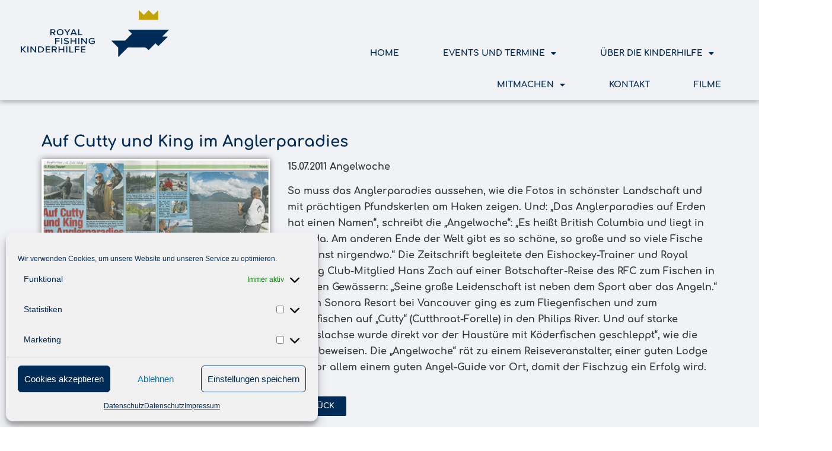

--- FILE ---
content_type: text/html; charset=UTF-8
request_url: https://www.royal-fishing.de/2011/07/15/auf-cutty-und-king-im-anglerparadies/
body_size: 17532
content:
<!doctype html>
<html lang="de">
<head>
	<meta charset="UTF-8">
	<meta name="viewport" content="width=device-width, initial-scale=1">
	<link rel="profile" href="https://gmpg.org/xfn/11">
	<meta name='robots' content='index, follow, max-image-preview:large, max-snippet:-1, max-video-preview:-1' />

	<!-- This site is optimized with the Yoast SEO plugin v26.7 - https://yoast.com/wordpress/plugins/seo/ -->
	<title>Auf Cutty und King im Anglerparadies - Royal Fishing Kinderhilfe e.V.</title>
	<link rel="canonical" href="https://www.royal-fishing.de/2011/07/15/auf-cutty-und-king-im-anglerparadies/" />
	<meta property="og:locale" content="de_DE" />
	<meta property="og:type" content="article" />
	<meta property="og:title" content="Auf Cutty und King im Anglerparadies - Royal Fishing Kinderhilfe e.V." />
	<meta property="og:description" content="15.07.2011 Angelwoche So muss das Anglerparadies aussehen, wie die Fotos in schönster Landschaft und mit prächtigen Pfundskerlen am Haken zeigen. Und: „Das Anglerparadies auf Erden hat einen Namen“, schreibt die „Angelwoche“: „Es heißt British Columbia und liegt in Kanada. Am anderen Ende der Welt gibt es so schöne, so große und so viele Fische wie [&hellip;]" />
	<meta property="og:url" content="https://www.royal-fishing.de/2011/07/15/auf-cutty-und-king-im-anglerparadies/" />
	<meta property="og:site_name" content="Royal Fishing Kinderhilfe e.V." />
	<meta property="article:published_time" content="2011-07-15T11:49:07+00:00" />
	<meta property="article:modified_time" content="2020-11-17T12:50:08+00:00" />
	<meta property="og:image" content="https://www.royal-fishing.de/wp-content/uploads/2020/11/Angelwoche.15.07.2011.jpg" />
	<meta property="og:image:width" content="500" />
	<meta property="og:image:height" content="351" />
	<meta property="og:image:type" content="image/jpeg" />
	<meta name="author" content="admin" />
	<meta name="twitter:card" content="summary_large_image" />
	<meta name="twitter:label1" content="Verfasst von" />
	<meta name="twitter:data1" content="admin" />
	<meta name="twitter:label2" content="Geschätzte Lesezeit" />
	<meta name="twitter:data2" content="1 Minute" />
	<script type="application/ld+json" class="yoast-schema-graph">{"@context":"https://schema.org","@graph":[{"@type":"Article","@id":"https://www.royal-fishing.de/2011/07/15/auf-cutty-und-king-im-anglerparadies/#article","isPartOf":{"@id":"https://www.royal-fishing.de/2011/07/15/auf-cutty-und-king-im-anglerparadies/"},"author":{"name":"admin","@id":"https://www.royal-fishing.de/#/schema/person/5273a361f47770809583e71797d4b0ec"},"headline":"Auf Cutty und King im Anglerparadies","datePublished":"2011-07-15T11:49:07+00:00","dateModified":"2020-11-17T12:50:08+00:00","mainEntityOfPage":{"@id":"https://www.royal-fishing.de/2011/07/15/auf-cutty-und-king-im-anglerparadies/"},"wordCount":162,"image":{"@id":"https://www.royal-fishing.de/2011/07/15/auf-cutty-und-king-im-anglerparadies/#primaryimage"},"thumbnailUrl":"https://www.royal-fishing.de/wp-content/uploads/2020/11/Angelwoche.15.07.2011.jpg","articleSection":["Pressespiegel"],"inLanguage":"de"},{"@type":"WebPage","@id":"https://www.royal-fishing.de/2011/07/15/auf-cutty-und-king-im-anglerparadies/","url":"https://www.royal-fishing.de/2011/07/15/auf-cutty-und-king-im-anglerparadies/","name":"Auf Cutty und King im Anglerparadies - Royal Fishing Kinderhilfe e.V.","isPartOf":{"@id":"https://www.royal-fishing.de/#website"},"primaryImageOfPage":{"@id":"https://www.royal-fishing.de/2011/07/15/auf-cutty-und-king-im-anglerparadies/#primaryimage"},"image":{"@id":"https://www.royal-fishing.de/2011/07/15/auf-cutty-und-king-im-anglerparadies/#primaryimage"},"thumbnailUrl":"https://www.royal-fishing.de/wp-content/uploads/2020/11/Angelwoche.15.07.2011.jpg","datePublished":"2011-07-15T11:49:07+00:00","dateModified":"2020-11-17T12:50:08+00:00","author":{"@id":"https://www.royal-fishing.de/#/schema/person/5273a361f47770809583e71797d4b0ec"},"breadcrumb":{"@id":"https://www.royal-fishing.de/2011/07/15/auf-cutty-und-king-im-anglerparadies/#breadcrumb"},"inLanguage":"de","potentialAction":[{"@type":"ReadAction","target":["https://www.royal-fishing.de/2011/07/15/auf-cutty-und-king-im-anglerparadies/"]}]},{"@type":"ImageObject","inLanguage":"de","@id":"https://www.royal-fishing.de/2011/07/15/auf-cutty-und-king-im-anglerparadies/#primaryimage","url":"https://www.royal-fishing.de/wp-content/uploads/2020/11/Angelwoche.15.07.2011.jpg","contentUrl":"https://www.royal-fishing.de/wp-content/uploads/2020/11/Angelwoche.15.07.2011.jpg","width":500,"height":351},{"@type":"BreadcrumbList","@id":"https://www.royal-fishing.de/2011/07/15/auf-cutty-und-king-im-anglerparadies/#breadcrumb","itemListElement":[{"@type":"ListItem","position":1,"name":"Startseite","item":"https://www.royal-fishing.de/"},{"@type":"ListItem","position":2,"name":"Auf Cutty und King im Anglerparadies"}]},{"@type":"WebSite","@id":"https://www.royal-fishing.de/#website","url":"https://www.royal-fishing.de/","name":"Royal Fishing Kinderhilfe e.V.","description":"Deutschlands führender Verein zur Unterstützung benachteiligter Kinder und Jugendliche durch den Angelsport","potentialAction":[{"@type":"SearchAction","target":{"@type":"EntryPoint","urlTemplate":"https://www.royal-fishing.de/?s={search_term_string}"},"query-input":{"@type":"PropertyValueSpecification","valueRequired":true,"valueName":"search_term_string"}}],"inLanguage":"de"},{"@type":"Person","@id":"https://www.royal-fishing.de/#/schema/person/5273a361f47770809583e71797d4b0ec","name":"admin","image":{"@type":"ImageObject","inLanguage":"de","@id":"https://www.royal-fishing.de/#/schema/person/image/","url":"https://secure.gravatar.com/avatar/037fd7291841084cc280000b23dc644533801f8b1a73d407fb3043823294027a?s=96&d=mm&r=g","contentUrl":"https://secure.gravatar.com/avatar/037fd7291841084cc280000b23dc644533801f8b1a73d407fb3043823294027a?s=96&d=mm&r=g","caption":"admin"},"sameAs":["http://www.royal-fishing.de"],"url":"https://www.royal-fishing.de/author/admin/"}]}</script>
	<!-- / Yoast SEO plugin. -->



<link rel="alternate" type="application/rss+xml" title="Royal Fishing Kinderhilfe e.V. &raquo; Feed" href="https://www.royal-fishing.de/feed/" />
<link rel="alternate" type="application/rss+xml" title="Royal Fishing Kinderhilfe e.V. &raquo; Kommentar-Feed" href="https://www.royal-fishing.de/comments/feed/" />
<link rel="alternate" title="oEmbed (JSON)" type="application/json+oembed" href="https://www.royal-fishing.de/wp-json/oembed/1.0/embed?url=https%3A%2F%2Fwww.royal-fishing.de%2F2011%2F07%2F15%2Fauf-cutty-und-king-im-anglerparadies%2F" />
<link rel="alternate" title="oEmbed (XML)" type="text/xml+oembed" href="https://www.royal-fishing.de/wp-json/oembed/1.0/embed?url=https%3A%2F%2Fwww.royal-fishing.de%2F2011%2F07%2F15%2Fauf-cutty-und-king-im-anglerparadies%2F&#038;format=xml" />
<style id='wp-img-auto-sizes-contain-inline-css'>
img:is([sizes=auto i],[sizes^="auto," i]){contain-intrinsic-size:3000px 1500px}
/*# sourceURL=wp-img-auto-sizes-contain-inline-css */
</style>
<style id='wp-emoji-styles-inline-css'>

	img.wp-smiley, img.emoji {
		display: inline !important;
		border: none !important;
		box-shadow: none !important;
		height: 1em !important;
		width: 1em !important;
		margin: 0 0.07em !important;
		vertical-align: -0.1em !important;
		background: none !important;
		padding: 0 !important;
	}
/*# sourceURL=wp-emoji-styles-inline-css */
</style>
<link rel='stylesheet' id='wp-block-library-css' href='https://www.royal-fishing.de/wp-includes/css/dist/block-library/style.min.css?ver=6.9' media='all' />
<style id='global-styles-inline-css'>
:root{--wp--preset--aspect-ratio--square: 1;--wp--preset--aspect-ratio--4-3: 4/3;--wp--preset--aspect-ratio--3-4: 3/4;--wp--preset--aspect-ratio--3-2: 3/2;--wp--preset--aspect-ratio--2-3: 2/3;--wp--preset--aspect-ratio--16-9: 16/9;--wp--preset--aspect-ratio--9-16: 9/16;--wp--preset--color--black: #000000;--wp--preset--color--cyan-bluish-gray: #abb8c3;--wp--preset--color--white: #ffffff;--wp--preset--color--pale-pink: #f78da7;--wp--preset--color--vivid-red: #cf2e2e;--wp--preset--color--luminous-vivid-orange: #ff6900;--wp--preset--color--luminous-vivid-amber: #fcb900;--wp--preset--color--light-green-cyan: #7bdcb5;--wp--preset--color--vivid-green-cyan: #00d084;--wp--preset--color--pale-cyan-blue: #8ed1fc;--wp--preset--color--vivid-cyan-blue: #0693e3;--wp--preset--color--vivid-purple: #9b51e0;--wp--preset--gradient--vivid-cyan-blue-to-vivid-purple: linear-gradient(135deg,rgb(6,147,227) 0%,rgb(155,81,224) 100%);--wp--preset--gradient--light-green-cyan-to-vivid-green-cyan: linear-gradient(135deg,rgb(122,220,180) 0%,rgb(0,208,130) 100%);--wp--preset--gradient--luminous-vivid-amber-to-luminous-vivid-orange: linear-gradient(135deg,rgb(252,185,0) 0%,rgb(255,105,0) 100%);--wp--preset--gradient--luminous-vivid-orange-to-vivid-red: linear-gradient(135deg,rgb(255,105,0) 0%,rgb(207,46,46) 100%);--wp--preset--gradient--very-light-gray-to-cyan-bluish-gray: linear-gradient(135deg,rgb(238,238,238) 0%,rgb(169,184,195) 100%);--wp--preset--gradient--cool-to-warm-spectrum: linear-gradient(135deg,rgb(74,234,220) 0%,rgb(151,120,209) 20%,rgb(207,42,186) 40%,rgb(238,44,130) 60%,rgb(251,105,98) 80%,rgb(254,248,76) 100%);--wp--preset--gradient--blush-light-purple: linear-gradient(135deg,rgb(255,206,236) 0%,rgb(152,150,240) 100%);--wp--preset--gradient--blush-bordeaux: linear-gradient(135deg,rgb(254,205,165) 0%,rgb(254,45,45) 50%,rgb(107,0,62) 100%);--wp--preset--gradient--luminous-dusk: linear-gradient(135deg,rgb(255,203,112) 0%,rgb(199,81,192) 50%,rgb(65,88,208) 100%);--wp--preset--gradient--pale-ocean: linear-gradient(135deg,rgb(255,245,203) 0%,rgb(182,227,212) 50%,rgb(51,167,181) 100%);--wp--preset--gradient--electric-grass: linear-gradient(135deg,rgb(202,248,128) 0%,rgb(113,206,126) 100%);--wp--preset--gradient--midnight: linear-gradient(135deg,rgb(2,3,129) 0%,rgb(40,116,252) 100%);--wp--preset--font-size--small: 13px;--wp--preset--font-size--medium: 20px;--wp--preset--font-size--large: 36px;--wp--preset--font-size--x-large: 42px;--wp--preset--spacing--20: 0.44rem;--wp--preset--spacing--30: 0.67rem;--wp--preset--spacing--40: 1rem;--wp--preset--spacing--50: 1.5rem;--wp--preset--spacing--60: 2.25rem;--wp--preset--spacing--70: 3.38rem;--wp--preset--spacing--80: 5.06rem;--wp--preset--shadow--natural: 6px 6px 9px rgba(0, 0, 0, 0.2);--wp--preset--shadow--deep: 12px 12px 50px rgba(0, 0, 0, 0.4);--wp--preset--shadow--sharp: 6px 6px 0px rgba(0, 0, 0, 0.2);--wp--preset--shadow--outlined: 6px 6px 0px -3px rgb(255, 255, 255), 6px 6px rgb(0, 0, 0);--wp--preset--shadow--crisp: 6px 6px 0px rgb(0, 0, 0);}:where(.is-layout-flex){gap: 0.5em;}:where(.is-layout-grid){gap: 0.5em;}body .is-layout-flex{display: flex;}.is-layout-flex{flex-wrap: wrap;align-items: center;}.is-layout-flex > :is(*, div){margin: 0;}body .is-layout-grid{display: grid;}.is-layout-grid > :is(*, div){margin: 0;}:where(.wp-block-columns.is-layout-flex){gap: 2em;}:where(.wp-block-columns.is-layout-grid){gap: 2em;}:where(.wp-block-post-template.is-layout-flex){gap: 1.25em;}:where(.wp-block-post-template.is-layout-grid){gap: 1.25em;}.has-black-color{color: var(--wp--preset--color--black) !important;}.has-cyan-bluish-gray-color{color: var(--wp--preset--color--cyan-bluish-gray) !important;}.has-white-color{color: var(--wp--preset--color--white) !important;}.has-pale-pink-color{color: var(--wp--preset--color--pale-pink) !important;}.has-vivid-red-color{color: var(--wp--preset--color--vivid-red) !important;}.has-luminous-vivid-orange-color{color: var(--wp--preset--color--luminous-vivid-orange) !important;}.has-luminous-vivid-amber-color{color: var(--wp--preset--color--luminous-vivid-amber) !important;}.has-light-green-cyan-color{color: var(--wp--preset--color--light-green-cyan) !important;}.has-vivid-green-cyan-color{color: var(--wp--preset--color--vivid-green-cyan) !important;}.has-pale-cyan-blue-color{color: var(--wp--preset--color--pale-cyan-blue) !important;}.has-vivid-cyan-blue-color{color: var(--wp--preset--color--vivid-cyan-blue) !important;}.has-vivid-purple-color{color: var(--wp--preset--color--vivid-purple) !important;}.has-black-background-color{background-color: var(--wp--preset--color--black) !important;}.has-cyan-bluish-gray-background-color{background-color: var(--wp--preset--color--cyan-bluish-gray) !important;}.has-white-background-color{background-color: var(--wp--preset--color--white) !important;}.has-pale-pink-background-color{background-color: var(--wp--preset--color--pale-pink) !important;}.has-vivid-red-background-color{background-color: var(--wp--preset--color--vivid-red) !important;}.has-luminous-vivid-orange-background-color{background-color: var(--wp--preset--color--luminous-vivid-orange) !important;}.has-luminous-vivid-amber-background-color{background-color: var(--wp--preset--color--luminous-vivid-amber) !important;}.has-light-green-cyan-background-color{background-color: var(--wp--preset--color--light-green-cyan) !important;}.has-vivid-green-cyan-background-color{background-color: var(--wp--preset--color--vivid-green-cyan) !important;}.has-pale-cyan-blue-background-color{background-color: var(--wp--preset--color--pale-cyan-blue) !important;}.has-vivid-cyan-blue-background-color{background-color: var(--wp--preset--color--vivid-cyan-blue) !important;}.has-vivid-purple-background-color{background-color: var(--wp--preset--color--vivid-purple) !important;}.has-black-border-color{border-color: var(--wp--preset--color--black) !important;}.has-cyan-bluish-gray-border-color{border-color: var(--wp--preset--color--cyan-bluish-gray) !important;}.has-white-border-color{border-color: var(--wp--preset--color--white) !important;}.has-pale-pink-border-color{border-color: var(--wp--preset--color--pale-pink) !important;}.has-vivid-red-border-color{border-color: var(--wp--preset--color--vivid-red) !important;}.has-luminous-vivid-orange-border-color{border-color: var(--wp--preset--color--luminous-vivid-orange) !important;}.has-luminous-vivid-amber-border-color{border-color: var(--wp--preset--color--luminous-vivid-amber) !important;}.has-light-green-cyan-border-color{border-color: var(--wp--preset--color--light-green-cyan) !important;}.has-vivid-green-cyan-border-color{border-color: var(--wp--preset--color--vivid-green-cyan) !important;}.has-pale-cyan-blue-border-color{border-color: var(--wp--preset--color--pale-cyan-blue) !important;}.has-vivid-cyan-blue-border-color{border-color: var(--wp--preset--color--vivid-cyan-blue) !important;}.has-vivid-purple-border-color{border-color: var(--wp--preset--color--vivid-purple) !important;}.has-vivid-cyan-blue-to-vivid-purple-gradient-background{background: var(--wp--preset--gradient--vivid-cyan-blue-to-vivid-purple) !important;}.has-light-green-cyan-to-vivid-green-cyan-gradient-background{background: var(--wp--preset--gradient--light-green-cyan-to-vivid-green-cyan) !important;}.has-luminous-vivid-amber-to-luminous-vivid-orange-gradient-background{background: var(--wp--preset--gradient--luminous-vivid-amber-to-luminous-vivid-orange) !important;}.has-luminous-vivid-orange-to-vivid-red-gradient-background{background: var(--wp--preset--gradient--luminous-vivid-orange-to-vivid-red) !important;}.has-very-light-gray-to-cyan-bluish-gray-gradient-background{background: var(--wp--preset--gradient--very-light-gray-to-cyan-bluish-gray) !important;}.has-cool-to-warm-spectrum-gradient-background{background: var(--wp--preset--gradient--cool-to-warm-spectrum) !important;}.has-blush-light-purple-gradient-background{background: var(--wp--preset--gradient--blush-light-purple) !important;}.has-blush-bordeaux-gradient-background{background: var(--wp--preset--gradient--blush-bordeaux) !important;}.has-luminous-dusk-gradient-background{background: var(--wp--preset--gradient--luminous-dusk) !important;}.has-pale-ocean-gradient-background{background: var(--wp--preset--gradient--pale-ocean) !important;}.has-electric-grass-gradient-background{background: var(--wp--preset--gradient--electric-grass) !important;}.has-midnight-gradient-background{background: var(--wp--preset--gradient--midnight) !important;}.has-small-font-size{font-size: var(--wp--preset--font-size--small) !important;}.has-medium-font-size{font-size: var(--wp--preset--font-size--medium) !important;}.has-large-font-size{font-size: var(--wp--preset--font-size--large) !important;}.has-x-large-font-size{font-size: var(--wp--preset--font-size--x-large) !important;}
/*# sourceURL=global-styles-inline-css */
</style>

<style id='classic-theme-styles-inline-css'>
/*! This file is auto-generated */
.wp-block-button__link{color:#fff;background-color:#32373c;border-radius:9999px;box-shadow:none;text-decoration:none;padding:calc(.667em + 2px) calc(1.333em + 2px);font-size:1.125em}.wp-block-file__button{background:#32373c;color:#fff;text-decoration:none}
/*# sourceURL=/wp-includes/css/classic-themes.min.css */
</style>
<link rel='stylesheet' id='cmplz-general-css' href='https://www.royal-fishing.de/wp-content/plugins/complianz-gdpr/assets/css/cookieblocker.min.css?ver=1765999936' media='all' />
<link rel='stylesheet' id='megamenu-css' href='https://www.royal-fishing.de/wp-content/uploads/maxmegamenu/style.css?ver=590397' media='all' />
<link rel='stylesheet' id='dashicons-css' href='https://www.royal-fishing.de/wp-includes/css/dashicons.min.css?ver=6.9' media='all' />
<link rel='stylesheet' id='megamenu-google-fonts-css' href='//www.royal-fishing.de/wp-content/uploads/omgf/megamenu-google-fonts/megamenu-google-fonts.css?ver=1663842252' media='all' />
<link rel='stylesheet' id='megamenu-genericons-css' href='https://www.royal-fishing.de/wp-content/plugins/megamenu-pro/icons/genericons/genericons/genericons.css?ver=2.2' media='all' />
<link rel='stylesheet' id='megamenu-fontawesome-css' href='https://www.royal-fishing.de/wp-content/plugins/megamenu-pro/icons/fontawesome/css/font-awesome.min.css?ver=2.2' media='all' />
<link rel='stylesheet' id='megamenu-fontawesome5-css' href='https://www.royal-fishing.de/wp-content/plugins/megamenu-pro/icons/fontawesome5/css/all.min.css?ver=2.2' media='all' />
<link rel='stylesheet' id='hello-elementor-css' href='https://www.royal-fishing.de/wp-content/themes/hello-elementor/style.min.css?ver=3.0.2' media='all' />
<link rel='stylesheet' id='hello-elementor-theme-style-css' href='https://www.royal-fishing.de/wp-content/themes/hello-elementor/theme.min.css?ver=3.0.2' media='all' />
<link rel='stylesheet' id='hello-elementor-header-footer-css' href='https://www.royal-fishing.de/wp-content/themes/hello-elementor/header-footer.min.css?ver=3.0.2' media='all' />
<link rel='stylesheet' id='e-sticky-css' href='https://www.royal-fishing.de/wp-content/plugins/elementor-pro/assets/css/modules/sticky.min.css?ver=3.30.0' media='all' />
<link rel='stylesheet' id='elementor-frontend-css' href='https://www.royal-fishing.de/wp-content/plugins/elementor/assets/css/frontend.min.css?ver=3.30.1' media='all' />
<link rel='stylesheet' id='widget-image-css' href='https://www.royal-fishing.de/wp-content/plugins/elementor/assets/css/widget-image.min.css?ver=3.30.1' media='all' />
<link rel='stylesheet' id='widget-search-form-css' href='https://www.royal-fishing.de/wp-content/plugins/elementor-pro/assets/css/widget-search-form.min.css?ver=3.30.0' media='all' />
<link rel='stylesheet' id='elementor-icons-shared-0-css' href='https://www.royal-fishing.de/wp-content/plugins/elementor/assets/lib/font-awesome/css/fontawesome.min.css?ver=5.15.3' media='all' />
<link rel='stylesheet' id='elementor-icons-fa-solid-css' href='https://www.royal-fishing.de/wp-content/plugins/elementor/assets/lib/font-awesome/css/solid.min.css?ver=5.15.3' media='all' />
<link rel='stylesheet' id='widget-spacer-css' href='https://www.royal-fishing.de/wp-content/plugins/elementor/assets/css/widget-spacer.min.css?ver=3.30.1' media='all' />
<link rel='stylesheet' id='widget-nav-menu-css' href='https://www.royal-fishing.de/wp-content/plugins/elementor-pro/assets/css/widget-nav-menu.min.css?ver=3.30.0' media='all' />
<link rel='stylesheet' id='e-animation-fadeIn-css' href='https://www.royal-fishing.de/wp-content/plugins/elementor/assets/lib/animations/styles/fadeIn.min.css?ver=3.30.1' media='all' />
<link rel='stylesheet' id='swiper-css' href='https://www.royal-fishing.de/wp-content/plugins/elementor/assets/lib/swiper/v8/css/swiper.min.css?ver=8.4.5' media='all' />
<link rel='stylesheet' id='e-swiper-css' href='https://www.royal-fishing.de/wp-content/plugins/elementor/assets/css/conditionals/e-swiper.min.css?ver=3.30.1' media='all' />
<link rel='stylesheet' id='e-animation-pulse-css' href='https://www.royal-fishing.de/wp-content/plugins/elementor/assets/lib/animations/styles/e-animation-pulse.min.css?ver=3.30.1' media='all' />
<link rel='stylesheet' id='widget-social-icons-css' href='https://www.royal-fishing.de/wp-content/plugins/elementor/assets/css/widget-social-icons.min.css?ver=3.30.1' media='all' />
<link rel='stylesheet' id='e-apple-webkit-css' href='https://www.royal-fishing.de/wp-content/plugins/elementor/assets/css/conditionals/apple-webkit.min.css?ver=3.30.1' media='all' />
<link rel='stylesheet' id='widget-heading-css' href='https://www.royal-fishing.de/wp-content/plugins/elementor/assets/css/widget-heading.min.css?ver=3.30.1' media='all' />
<link rel='stylesheet' id='elementor-icons-css' href='https://www.royal-fishing.de/wp-content/plugins/elementor/assets/lib/eicons/css/elementor-icons.min.css?ver=5.43.0' media='all' />
<link rel='stylesheet' id='elementor-post-6691-css' href='https://www.royal-fishing.de/wp-content/uploads/elementor/css/post-6691.css?ver=1751898902' media='all' />
<link rel='stylesheet' id='font-awesome-5-all-css' href='https://www.royal-fishing.de/wp-content/plugins/elementor/assets/lib/font-awesome/css/all.min.css?ver=3.30.1' media='all' />
<link rel='stylesheet' id='font-awesome-4-shim-css' href='https://www.royal-fishing.de/wp-content/plugins/elementor/assets/lib/font-awesome/css/v4-shims.min.css?ver=3.30.1' media='all' />
<link rel='stylesheet' id='elementor-post-67-css' href='https://www.royal-fishing.de/wp-content/uploads/elementor/css/post-67.css?ver=1751898902' media='all' />
<link rel='stylesheet' id='elementor-post-70-css' href='https://www.royal-fishing.de/wp-content/uploads/elementor/css/post-70.css?ver=1751898902' media='all' />
<link rel='stylesheet' id='elementor-post-6727-css' href='https://www.royal-fishing.de/wp-content/uploads/elementor/css/post-6727.css?ver=1751898949' media='all' />
<link rel='stylesheet' id='newsletter-css' href='https://www.royal-fishing.de/wp-content/plugins/newsletter/style.css?ver=8.9.1' media='all' />
<link rel='stylesheet' id='wp-block-paragraph-css' href='https://www.royal-fishing.de/wp-includes/blocks/paragraph/style.min.css?ver=6.9' media='all' />
<link rel='stylesheet' id='elementor-icons-fa-brands-css' href='https://www.royal-fishing.de/wp-content/plugins/elementor/assets/lib/font-awesome/css/brands.min.css?ver=5.15.3' media='all' />
<script src="https://www.royal-fishing.de/wp-includes/js/jquery/jquery.min.js?ver=3.7.1" id="jquery-core-js"></script>
<script src="https://www.royal-fishing.de/wp-includes/js/jquery/jquery-migrate.min.js?ver=3.4.1" id="jquery-migrate-js"></script>
<script src="https://www.royal-fishing.de/wp-content/plugins/elementor/assets/lib/font-awesome/js/v4-shims.min.js?ver=3.30.1" id="font-awesome-4-shim-js"></script>
<link rel="https://api.w.org/" href="https://www.royal-fishing.de/wp-json/" /><link rel="alternate" title="JSON" type="application/json" href="https://www.royal-fishing.de/wp-json/wp/v2/posts/9755" /><link rel="EditURI" type="application/rsd+xml" title="RSD" href="https://www.royal-fishing.de/xmlrpc.php?rsd" />
<meta name="generator" content="WordPress 6.9" />
<link rel='shortlink' href='https://www.royal-fishing.de/?p=9755' />
			<style>.cmplz-hidden {
					display: none !important;
				}</style><meta name="generator" content="Elementor 3.30.1; features: additional_custom_breakpoints; settings: css_print_method-external, google_font-enabled, font_display-auto">
			<style>
				.e-con.e-parent:nth-of-type(n+4):not(.e-lazyloaded):not(.e-no-lazyload),
				.e-con.e-parent:nth-of-type(n+4):not(.e-lazyloaded):not(.e-no-lazyload) * {
					background-image: none !important;
				}
				@media screen and (max-height: 1024px) {
					.e-con.e-parent:nth-of-type(n+3):not(.e-lazyloaded):not(.e-no-lazyload),
					.e-con.e-parent:nth-of-type(n+3):not(.e-lazyloaded):not(.e-no-lazyload) * {
						background-image: none !important;
					}
				}
				@media screen and (max-height: 640px) {
					.e-con.e-parent:nth-of-type(n+2):not(.e-lazyloaded):not(.e-no-lazyload),
					.e-con.e-parent:nth-of-type(n+2):not(.e-lazyloaded):not(.e-no-lazyload) * {
						background-image: none !important;
					}
				}
			</style>
			<link rel="icon" href="https://www.royal-fishing.de/wp-content/uploads/2020/06/Favicon_Royal-Fishing-1.png" sizes="32x32" />
<link rel="icon" href="https://www.royal-fishing.de/wp-content/uploads/2020/06/Favicon_Royal-Fishing-1.png" sizes="192x192" />
<link rel="apple-touch-icon" href="https://www.royal-fishing.de/wp-content/uploads/2020/06/Favicon_Royal-Fishing-1.png" />
<meta name="msapplication-TileImage" content="https://www.royal-fishing.de/wp-content/uploads/2020/06/Favicon_Royal-Fishing-1.png" />
<style type="text/css">/** Mega Menu CSS: fs **/</style>
</head>
<body data-cmplz=1 class="wp-singular post-template-default single single-post postid-9755 single-format-standard wp-theme-hello-elementor mega-menu-max-mega-menu-1 elementor-default elementor-kit-6691 elementor-page-6727">


<a class="skip-link screen-reader-text" href="#content">Zum Inhalt wechseln</a>

		<div data-elementor-type="header" data-elementor-id="67" class="elementor elementor-67 elementor-location-header" data-elementor-post-type="elementor_library">
					<section class="elementor-section elementor-top-section elementor-element elementor-element-4aba0593 elementor-section-stretched elementor-section-full_width elementor-hidden-mobile elementor-hidden-tablet elementor-section-height-default elementor-section-height-default" data-id="4aba0593" data-element_type="section" data-settings="{&quot;stretch_section&quot;:&quot;section-stretched&quot;,&quot;background_background&quot;:&quot;classic&quot;,&quot;sticky&quot;:&quot;top&quot;,&quot;animation_mobile&quot;:&quot;fadeIn&quot;,&quot;sticky_on&quot;:[&quot;desktop&quot;,&quot;tablet&quot;,&quot;mobile&quot;],&quot;sticky_offset&quot;:0,&quot;sticky_effects_offset&quot;:0,&quot;sticky_anchor_link_offset&quot;:0}">
							<div class="elementor-background-overlay"></div>
							<div class="elementor-container elementor-column-gap-default">
					<div class="elementor-column elementor-col-33 elementor-top-column elementor-element elementor-element-f7aaf84" data-id="f7aaf84" data-element_type="column">
			<div class="elementor-widget-wrap elementor-element-populated">
						<div class="elementor-element elementor-element-4cf642f8 elementor-widget elementor-widget-image" data-id="4cf642f8" data-element_type="widget" data-settings="{&quot;sticky&quot;:&quot;top&quot;,&quot;sticky_on&quot;:[&quot;desktop&quot;,&quot;tablet&quot;,&quot;mobile&quot;],&quot;sticky_offset&quot;:0,&quot;sticky_effects_offset&quot;:0,&quot;sticky_anchor_link_offset&quot;:0}" data-widget_type="image.default">
				<div class="elementor-widget-container">
																<a href="/home/">
							<img width="811" height="257" src="https://www.royal-fishing.de/wp-content/uploads/2020/05/Logo_Royal_Fishing_05_2020.png" class="attachment-full size-full wp-image-219" alt="" srcset="https://www.royal-fishing.de/wp-content/uploads/2020/05/Logo_Royal_Fishing_05_2020.png 811w, https://www.royal-fishing.de/wp-content/uploads/2020/05/Logo_Royal_Fishing_05_2020-300x95.png 300w, https://www.royal-fishing.de/wp-content/uploads/2020/05/Logo_Royal_Fishing_05_2020-768x243.png 768w" sizes="(max-width: 811px) 100vw, 811px" />								</a>
															</div>
				</div>
					</div>
		</div>
				<div class="elementor-column elementor-col-33 elementor-top-column elementor-element elementor-element-aaa2223 elementor-hidden-tablet elementor-hidden-mobile" data-id="aaa2223" data-element_type="column">
			<div class="elementor-widget-wrap elementor-element-populated">
						<div class="elementor-element elementor-element-4025cb9 elementor-widget__width-auto elementor-fixed elementor-hidden-tablet elementor-hidden-mobile elementor-hidden-desktop elementor-widget elementor-widget-image" data-id="4025cb9" data-element_type="widget" data-settings="{&quot;_position&quot;:&quot;fixed&quot;}" data-widget_type="image.default">
				<div class="elementor-widget-container">
																<a href="https://online.charitybeat.com/kinderhilfe" target="_blank">
							<img width="340" height="339" src="https://www.royal-fishing.de/wp-content/uploads/2022/03/Button_Zur_Kinderhilfe_Silent_Auction.png" class="attachment-large size-large wp-image-12563" alt="" srcset="https://www.royal-fishing.de/wp-content/uploads/2022/03/Button_Zur_Kinderhilfe_Silent_Auction.png 340w, https://www.royal-fishing.de/wp-content/uploads/2022/03/Button_Zur_Kinderhilfe_Silent_Auction-300x300.png 300w, https://www.royal-fishing.de/wp-content/uploads/2022/03/Button_Zur_Kinderhilfe_Silent_Auction-150x150.png 150w" sizes="(max-width: 340px) 100vw, 340px" />								</a>
															</div>
				</div>
					</div>
		</div>
				<div class="elementor-column elementor-col-33 elementor-top-column elementor-element elementor-element-a47c66" data-id="a47c66" data-element_type="column">
			<div class="elementor-widget-wrap elementor-element-populated">
						<div class="elementor-element elementor-element-53f5406 elementor-search-form--skin-classic elementor-search-form--button-type-icon elementor-search-form--icon-search elementor-widget elementor-widget-search-form" data-id="53f5406" data-element_type="widget" data-settings="{&quot;skin&quot;:&quot;classic&quot;}" data-widget_type="search-form.default">
				<div class="elementor-widget-container">
							<search role="search">
			<form class="elementor-search-form" action="https://www.royal-fishing.de" method="get">
												<div class="elementor-search-form__container">
					<label class="elementor-screen-only" for="elementor-search-form-53f5406">Suche</label>

					
					<input id="elementor-search-form-53f5406" placeholder="Suche..." class="elementor-search-form__input" type="search" name="s" value="">
					
											<button class="elementor-search-form__submit" type="submit" aria-label="Suche">
															<i aria-hidden="true" class="fas fa-search"></i>													</button>
					
									</div>
			</form>
		</search>
						</div>
				</div>
				<div class="elementor-element elementor-element-67a785c elementor-widget elementor-widget-spacer" data-id="67a785c" data-element_type="widget" data-widget_type="spacer.default">
				<div class="elementor-widget-container">
							<div class="elementor-spacer">
			<div class="elementor-spacer-inner"></div>
		</div>
						</div>
				</div>
				<div class="elementor-element elementor-element-1b1aad3a elementor-nav-menu__align-end elementor-nav-menu--dropdown-tablet elementor-nav-menu__text-align-aside elementor-nav-menu--toggle elementor-nav-menu--burger elementor-widget elementor-widget-nav-menu" data-id="1b1aad3a" data-element_type="widget" data-settings="{&quot;sticky&quot;:&quot;top&quot;,&quot;layout&quot;:&quot;horizontal&quot;,&quot;submenu_icon&quot;:{&quot;value&quot;:&quot;&lt;i class=\&quot;fas fa-caret-down\&quot;&gt;&lt;\/i&gt;&quot;,&quot;library&quot;:&quot;fa-solid&quot;},&quot;toggle&quot;:&quot;burger&quot;,&quot;sticky_on&quot;:[&quot;desktop&quot;,&quot;tablet&quot;,&quot;mobile&quot;],&quot;sticky_offset&quot;:0,&quot;sticky_effects_offset&quot;:0,&quot;sticky_anchor_link_offset&quot;:0}" data-widget_type="nav-menu.default">
				<div class="elementor-widget-container">
								<nav aria-label="Menü" class="elementor-nav-menu--main elementor-nav-menu__container elementor-nav-menu--layout-horizontal e--pointer-background e--animation-fade">
				<ul id="menu-1-1b1aad3a" class="elementor-nav-menu"><li class="menu-item menu-item-type-post_type menu-item-object-page menu-item-home menu-item-52"><a href="https://www.royal-fishing.de/" class="elementor-item">Home</a></li>
<li class="menu-item menu-item-type-post_type menu-item-object-page menu-item-has-children menu-item-13455"><a href="https://www.royal-fishing.de/events-und-termine/" class="elementor-item">Events und Termine</a>
<ul class="sub-menu elementor-nav-menu--dropdown">
	<li class="menu-item menu-item-type-post_type menu-item-object-page menu-item-13510"><a href="https://www.royal-fishing.de/termine/" class="elementor-sub-item">Termine</a></li>
	<li class="menu-item menu-item-type-post_type menu-item-object-page menu-item-1107"><a href="https://www.royal-fishing.de/vergangene-events/" class="elementor-sub-item">Vergangene Events</a></li>
</ul>
</li>
<li class="menu-item menu-item-type-custom menu-item-object-custom menu-item-has-children menu-item-6988"><a href="http://www.royal-fishing.de/philosophie" class="elementor-item">Über die Kinderhilfe</a>
<ul class="sub-menu elementor-nav-menu--dropdown">
	<li class="menu-item menu-item-type-post_type menu-item-object-page menu-item-47"><a href="https://www.royal-fishing.de/aktuelles/" class="elementor-sub-item">Aktuelles</a></li>
	<li class="menu-item menu-item-type-post_type menu-item-object-page menu-item-48"><a href="https://www.royal-fishing.de/botschafter/" class="elementor-sub-item">Botschafter</a></li>
	<li class="menu-item menu-item-type-post_type menu-item-object-page menu-item-13729"><a href="https://www.royal-fishing.de/casting/" class="elementor-sub-item">Casting</a></li>
	<li class="menu-item menu-item-type-post_type menu-item-object-page menu-item-6539"><a href="https://www.royal-fishing.de/philosophie/" class="elementor-sub-item">Philosophie</a></li>
	<li class="menu-item menu-item-type-post_type menu-item-object-page menu-item-58"><a href="https://www.royal-fishing.de/pressespiegel/" class="elementor-sub-item">Pressespiegel</a></li>
	<li class="menu-item menu-item-type-post_type menu-item-object-page menu-item-50"><a href="https://www.royal-fishing.de/royal-fishing-news/" class="elementor-sub-item">Royal Fishing News</a></li>
	<li class="menu-item menu-item-type-post_type menu-item-object-page menu-item-59"><a href="https://www.royal-fishing.de/spenden-und-helfen/" class="elementor-sub-item">Spenden und helfen</a></li>
	<li class="menu-item menu-item-type-post_type menu-item-object-page menu-item-6540"><a href="https://www.royal-fishing.de/zahlen-und-fakten/" class="elementor-sub-item">Zahlen und Fakten</a></li>
</ul>
</li>
<li class="menu-item menu-item-type-custom menu-item-object-custom menu-item-has-children menu-item-1109"><a href="http://www.royal-fishing.de/mitglied-werden" class="elementor-item">Mitmachen</a>
<ul class="sub-menu elementor-nav-menu--dropdown">
	<li class="menu-item menu-item-type-post_type menu-item-object-page menu-item-55"><a href="https://www.royal-fishing.de/mitglied-werden/" class="elementor-sub-item">Mitglied werden</a></li>
</ul>
</li>
<li class="menu-item menu-item-type-post_type menu-item-object-page menu-item-54"><a href="https://www.royal-fishing.de/kontakt/" class="elementor-item">Kontakt</a></li>
<li class="menu-item menu-item-type-post_type menu-item-object-page menu-item-51"><a href="https://www.royal-fishing.de/film/" class="elementor-item">Filme</a></li>
</ul>			</nav>
					<div class="elementor-menu-toggle" role="button" tabindex="0" aria-label="Menü Umschalter" aria-expanded="false">
			<i aria-hidden="true" role="presentation" class="elementor-menu-toggle__icon--open eicon-menu-bar"></i><i aria-hidden="true" role="presentation" class="elementor-menu-toggle__icon--close eicon-close"></i>		</div>
					<nav class="elementor-nav-menu--dropdown elementor-nav-menu__container" aria-hidden="true">
				<ul id="menu-2-1b1aad3a" class="elementor-nav-menu"><li class="menu-item menu-item-type-post_type menu-item-object-page menu-item-home menu-item-52"><a href="https://www.royal-fishing.de/" class="elementor-item" tabindex="-1">Home</a></li>
<li class="menu-item menu-item-type-post_type menu-item-object-page menu-item-has-children menu-item-13455"><a href="https://www.royal-fishing.de/events-und-termine/" class="elementor-item" tabindex="-1">Events und Termine</a>
<ul class="sub-menu elementor-nav-menu--dropdown">
	<li class="menu-item menu-item-type-post_type menu-item-object-page menu-item-13510"><a href="https://www.royal-fishing.de/termine/" class="elementor-sub-item" tabindex="-1">Termine</a></li>
	<li class="menu-item menu-item-type-post_type menu-item-object-page menu-item-1107"><a href="https://www.royal-fishing.de/vergangene-events/" class="elementor-sub-item" tabindex="-1">Vergangene Events</a></li>
</ul>
</li>
<li class="menu-item menu-item-type-custom menu-item-object-custom menu-item-has-children menu-item-6988"><a href="http://www.royal-fishing.de/philosophie" class="elementor-item" tabindex="-1">Über die Kinderhilfe</a>
<ul class="sub-menu elementor-nav-menu--dropdown">
	<li class="menu-item menu-item-type-post_type menu-item-object-page menu-item-47"><a href="https://www.royal-fishing.de/aktuelles/" class="elementor-sub-item" tabindex="-1">Aktuelles</a></li>
	<li class="menu-item menu-item-type-post_type menu-item-object-page menu-item-48"><a href="https://www.royal-fishing.de/botschafter/" class="elementor-sub-item" tabindex="-1">Botschafter</a></li>
	<li class="menu-item menu-item-type-post_type menu-item-object-page menu-item-13729"><a href="https://www.royal-fishing.de/casting/" class="elementor-sub-item" tabindex="-1">Casting</a></li>
	<li class="menu-item menu-item-type-post_type menu-item-object-page menu-item-6539"><a href="https://www.royal-fishing.de/philosophie/" class="elementor-sub-item" tabindex="-1">Philosophie</a></li>
	<li class="menu-item menu-item-type-post_type menu-item-object-page menu-item-58"><a href="https://www.royal-fishing.de/pressespiegel/" class="elementor-sub-item" tabindex="-1">Pressespiegel</a></li>
	<li class="menu-item menu-item-type-post_type menu-item-object-page menu-item-50"><a href="https://www.royal-fishing.de/royal-fishing-news/" class="elementor-sub-item" tabindex="-1">Royal Fishing News</a></li>
	<li class="menu-item menu-item-type-post_type menu-item-object-page menu-item-59"><a href="https://www.royal-fishing.de/spenden-und-helfen/" class="elementor-sub-item" tabindex="-1">Spenden und helfen</a></li>
	<li class="menu-item menu-item-type-post_type menu-item-object-page menu-item-6540"><a href="https://www.royal-fishing.de/zahlen-und-fakten/" class="elementor-sub-item" tabindex="-1">Zahlen und Fakten</a></li>
</ul>
</li>
<li class="menu-item menu-item-type-custom menu-item-object-custom menu-item-has-children menu-item-1109"><a href="http://www.royal-fishing.de/mitglied-werden" class="elementor-item" tabindex="-1">Mitmachen</a>
<ul class="sub-menu elementor-nav-menu--dropdown">
	<li class="menu-item menu-item-type-post_type menu-item-object-page menu-item-55"><a href="https://www.royal-fishing.de/mitglied-werden/" class="elementor-sub-item" tabindex="-1">Mitglied werden</a></li>
</ul>
</li>
<li class="menu-item menu-item-type-post_type menu-item-object-page menu-item-54"><a href="https://www.royal-fishing.de/kontakt/" class="elementor-item" tabindex="-1">Kontakt</a></li>
<li class="menu-item menu-item-type-post_type menu-item-object-page menu-item-51"><a href="https://www.royal-fishing.de/film/" class="elementor-item" tabindex="-1">Filme</a></li>
</ul>			</nav>
						</div>
				</div>
					</div>
		</div>
					</div>
		</section>
				<section class="elementor-section elementor-top-section elementor-element elementor-element-5c3757d elementor-section-stretched elementor-section-full_width elementor-hidden-desktop elementor-section-height-default elementor-section-height-default" data-id="5c3757d" data-element_type="section" data-settings="{&quot;stretch_section&quot;:&quot;section-stretched&quot;,&quot;background_background&quot;:&quot;classic&quot;,&quot;sticky&quot;:&quot;top&quot;,&quot;animation_mobile&quot;:&quot;fadeIn&quot;,&quot;sticky_on&quot;:[&quot;desktop&quot;,&quot;tablet&quot;,&quot;mobile&quot;],&quot;sticky_offset&quot;:0,&quot;sticky_effects_offset&quot;:0,&quot;sticky_anchor_link_offset&quot;:0}">
							<div class="elementor-background-overlay"></div>
							<div class="elementor-container elementor-column-gap-default">
					<div class="elementor-column elementor-col-50 elementor-top-column elementor-element elementor-element-1746e10" data-id="1746e10" data-element_type="column">
			<div class="elementor-widget-wrap elementor-element-populated">
						<div class="elementor-element elementor-element-57a8cc3 elementor-widget elementor-widget-image" data-id="57a8cc3" data-element_type="widget" data-settings="{&quot;sticky&quot;:&quot;top&quot;,&quot;sticky_on&quot;:[&quot;desktop&quot;,&quot;tablet&quot;,&quot;mobile&quot;],&quot;sticky_offset&quot;:0,&quot;sticky_effects_offset&quot;:0,&quot;sticky_anchor_link_offset&quot;:0}" data-widget_type="image.default">
				<div class="elementor-widget-container">
																<a href="/home/">
							<img width="811" height="257" src="https://www.royal-fishing.de/wp-content/uploads/2020/05/Logo_Royal_Fishing_05_2020.png" class="attachment-full size-full wp-image-219" alt="" srcset="https://www.royal-fishing.de/wp-content/uploads/2020/05/Logo_Royal_Fishing_05_2020.png 811w, https://www.royal-fishing.de/wp-content/uploads/2020/05/Logo_Royal_Fishing_05_2020-300x95.png 300w, https://www.royal-fishing.de/wp-content/uploads/2020/05/Logo_Royal_Fishing_05_2020-768x243.png 768w" sizes="(max-width: 811px) 100vw, 811px" />								</a>
															</div>
				</div>
					</div>
		</div>
				<div class="elementor-column elementor-col-50 elementor-top-column elementor-element elementor-element-380b86f" data-id="380b86f" data-element_type="column">
			<div class="elementor-widget-wrap elementor-element-populated">
						<div class="elementor-element elementor-element-0d841cc elementor-widget elementor-widget-spacer" data-id="0d841cc" data-element_type="widget" data-widget_type="spacer.default">
				<div class="elementor-widget-container">
							<div class="elementor-spacer">
			<div class="elementor-spacer-inner"></div>
		</div>
						</div>
				</div>
				<div class="elementor-element elementor-element-8785152 elementor-widget elementor-widget-wp-widget-maxmegamenu" data-id="8785152" data-element_type="widget" data-widget_type="wp-widget-maxmegamenu.default">
				<div class="elementor-widget-container">
					<div id="mega-menu-wrap-max_mega_menu_1" class="mega-menu-wrap"><div class="mega-menu-toggle"><div class="mega-toggle-blocks-left"></div><div class="mega-toggle-blocks-center"></div><div class="mega-toggle-blocks-right"><div class='mega-toggle-block mega-menu-toggle-animated-block mega-toggle-block-1' id='mega-toggle-block-1'><button aria-label="Toggle Menu" class="mega-toggle-animated mega-toggle-animated-slider" type="button" aria-expanded="false">
                  <span class="mega-toggle-animated-box">
                    <span class="mega-toggle-animated-inner"></span>
                  </span>
                </button></div></div></div><ul id="mega-menu-max_mega_menu_1" class="mega-menu max-mega-menu mega-menu-horizontal mega-no-js" data-event="hover_intent" data-effect="fade_up" data-effect-speed="200" data-effect-mobile="disabled" data-effect-speed-mobile="0" data-mobile-force-width="body" data-second-click="go" data-document-click="collapse" data-vertical-behaviour="standard" data-breakpoint="1024" data-unbind="true" data-mobile-state="collapse_all" data-mobile-direction="vertical" data-hover-intent-timeout="300" data-hover-intent-interval="100"><li class="mega-menu-item mega-menu-item-type-custom mega-menu-item-object-custom mega-align-bottom-left mega-menu-flyout mega-menu-item-11127" id="mega-menu-item-11127"><div class='mega-search-wrap mega-static'><form class='mega-search mega-search-open' role='search' action='https://www.royal-fishing.de/'>
						<span class='dashicons dashicons-search search-icon'></span>
						<input type='submit' value='Search'>
						<input type='text' aria-label='Suche...' data-placeholder='Suche...' placeholder='Suche...' name='s'>
						
					</form></div></li><li class="mega-menu-item mega-menu-item-type-post_type mega-menu-item-object-page mega-menu-item-home mega-align-bottom-left mega-menu-flyout mega-menu-item-10972" id="mega-menu-item-10972"><a class="mega-menu-link" href="https://www.royal-fishing.de/" tabindex="0">Home</a></li><li class="mega-menu-item mega-menu-item-type-post_type mega-menu-item-object-page mega-menu-item-has-children mega-align-bottom-left mega-menu-flyout mega-menu-item-13454" id="mega-menu-item-13454"><a class="mega-menu-link" href="https://www.royal-fishing.de/events-und-termine/" aria-expanded="false" tabindex="0">Events und Termine<span class="mega-indicator" aria-hidden="true"></span></a>
<ul class="mega-sub-menu">
<li class="mega-menu-item mega-menu-item-type-post_type mega-menu-item-object-page mega-menu-item-13509" id="mega-menu-item-13509"><a class="mega-menu-link" href="https://www.royal-fishing.de/termine/">Termine</a></li><li class="mega-menu-item mega-menu-item-type-post_type mega-menu-item-object-page mega-menu-item-10987" id="mega-menu-item-10987"><a class="mega-menu-link" href="https://www.royal-fishing.de/vergangene-events/">Vergangene Events</a></li></ul>
</li><li class="mega-menu-item mega-menu-item-type-post_type mega-menu-item-object-page mega-menu-item-has-children mega-align-bottom-left mega-menu-flyout mega-menu-item-10986" id="mega-menu-item-10986"><a class="mega-menu-link" href="https://www.royal-fishing.de/ueber-die-kinderhilfe/" aria-expanded="false" tabindex="0">Über die Kinderhilfe<span class="mega-indicator" aria-hidden="true"></span></a>
<ul class="mega-sub-menu">
<li class="mega-menu-item mega-menu-item-type-post_type mega-menu-item-object-page mega-menu-item-10973" id="mega-menu-item-10973"><a class="mega-menu-link" href="https://www.royal-fishing.de/aktuelles/">Aktuelles</a></li><li class="mega-menu-item mega-menu-item-type-post_type mega-menu-item-object-page mega-menu-item-10974" id="mega-menu-item-10974"><a class="mega-menu-link" href="https://www.royal-fishing.de/botschafter/">Botschafter</a></li><li class="mega-menu-item mega-menu-item-type-post_type mega-menu-item-object-page mega-menu-item-13849" id="mega-menu-item-13849"><a class="mega-menu-link" href="https://www.royal-fishing.de/casting/">Casting</a></li><li class="mega-menu-item mega-menu-item-type-post_type mega-menu-item-object-page mega-menu-item-10975" id="mega-menu-item-10975"><a class="mega-menu-link" href="https://www.royal-fishing.de/royal-fishing-news/">Royal Fishing News</a></li><li class="mega-menu-item mega-menu-item-type-post_type mega-menu-item-object-page mega-menu-item-10980" id="mega-menu-item-10980"><a class="mega-menu-link" href="https://www.royal-fishing.de/philosophie/">Philosophie</a></li><li class="mega-menu-item mega-menu-item-type-post_type mega-menu-item-object-page mega-menu-item-10982" id="mega-menu-item-10982"><a class="mega-menu-link" href="https://www.royal-fishing.de/pressespiegel/">Pressespiegel</a></li><li class="mega-menu-item mega-menu-item-type-post_type mega-menu-item-object-page mega-menu-item-10983" id="mega-menu-item-10983"><a class="mega-menu-link" href="https://www.royal-fishing.de/spenden-und-helfen/">Spenden und Helfen</a></li><li class="mega-menu-item mega-menu-item-type-post_type mega-menu-item-object-page mega-menu-item-10988" id="mega-menu-item-10988"><a class="mega-menu-link" href="https://www.royal-fishing.de/zahlen-und-fakten/">Zahlen und Fakten</a></li></ul>
</li><li class="mega-menu-item mega-menu-item-type-post_type mega-menu-item-object-page mega-menu-item-has-children mega-align-bottom-left mega-menu-flyout mega-menu-item-10979" id="mega-menu-item-10979"><a class="mega-menu-link" href="https://www.royal-fishing.de/mitmachen/" aria-expanded="false" tabindex="0">Mitmachen<span class="mega-indicator" aria-hidden="true"></span></a>
<ul class="mega-sub-menu">
<li class="mega-menu-item mega-menu-item-type-post_type mega-menu-item-object-page mega-menu-item-10978" id="mega-menu-item-10978"><a class="mega-menu-link" href="https://www.royal-fishing.de/mitglied-werden/">Mitglied werden</a></li></ul>
</li><li class="mega-menu-item mega-menu-item-type-post_type mega-menu-item-object-page mega-align-bottom-left mega-menu-flyout mega-menu-item-10976" id="mega-menu-item-10976"><a class="mega-menu-link" href="https://www.royal-fishing.de/film/" tabindex="0">Filme</a></li><li class="mega-menu-item mega-menu-item-type-post_type mega-menu-item-object-page mega-align-bottom-left mega-menu-flyout mega-menu-item-10977" id="mega-menu-item-10977"><a class="mega-menu-link" href="https://www.royal-fishing.de/kontakt/" tabindex="0">Kontakt</a></li></ul></div>				</div>
				</div>
					</div>
		</div>
					</div>
		</section>
				</div>
				<div data-elementor-type="single" data-elementor-id="6727" class="elementor elementor-6727 elementor-location-single post-9755 post type-post status-publish format-standard has-post-thumbnail hentry category-pressespiegel" data-elementor-post-type="elementor_library">
					<section class="elementor-section elementor-top-section elementor-element elementor-element-aadfb13 elementor-section-boxed elementor-section-height-default elementor-section-height-default" data-id="aadfb13" data-element_type="section" data-settings="{&quot;background_background&quot;:&quot;classic&quot;}">
						<div class="elementor-container elementor-column-gap-default">
					<div class="elementor-column elementor-col-100 elementor-top-column elementor-element elementor-element-4e76a79" data-id="4e76a79" data-element_type="column">
			<div class="elementor-widget-wrap elementor-element-populated">
						<div class="elementor-element elementor-element-64c294e elementor-widget elementor-widget-theme-post-title elementor-page-title elementor-widget-heading" data-id="64c294e" data-element_type="widget" data-widget_type="theme-post-title.default">
				<div class="elementor-widget-container">
					<h1 class="elementor-heading-title elementor-size-default">Auf Cutty und King im Anglerparadies</h1>				</div>
				</div>
					</div>
		</div>
					</div>
		</section>
				<section class="elementor-section elementor-top-section elementor-element elementor-element-65d3c327 elementor-section-boxed elementor-section-height-default elementor-section-height-default" data-id="65d3c327" data-element_type="section" data-settings="{&quot;background_background&quot;:&quot;classic&quot;}">
							<div class="elementor-background-overlay"></div>
							<div class="elementor-container elementor-column-gap-default">
					<div class="elementor-column elementor-col-50 elementor-top-column elementor-element elementor-element-6d4cd10a" data-id="6d4cd10a" data-element_type="column">
			<div class="elementor-widget-wrap elementor-element-populated">
						<div class="elementor-element elementor-element-c8bd9d4 elementor-widget elementor-widget-theme-post-featured-image elementor-widget-image" data-id="c8bd9d4" data-element_type="widget" data-widget_type="theme-post-featured-image.default">
				<div class="elementor-widget-container">
															<img width="500" height="351" src="https://www.royal-fishing.de/wp-content/uploads/2020/11/Angelwoche.15.07.2011.jpg" class="attachment-large size-large wp-image-9698" alt="" srcset="https://www.royal-fishing.de/wp-content/uploads/2020/11/Angelwoche.15.07.2011.jpg 500w, https://www.royal-fishing.de/wp-content/uploads/2020/11/Angelwoche.15.07.2011-300x211.jpg 300w" sizes="(max-width: 500px) 100vw, 500px" />															</div>
				</div>
					</div>
		</div>
				<div class="elementor-column elementor-col-50 elementor-top-column elementor-element elementor-element-5417c3f" data-id="5417c3f" data-element_type="column">
			<div class="elementor-widget-wrap elementor-element-populated">
						<div class="elementor-element elementor-element-60e64f0 elementor-widget elementor-widget-theme-post-content" data-id="60e64f0" data-element_type="widget" data-widget_type="theme-post-content.default">
				<div class="elementor-widget-container">
					
<p>15.07.2011 Angelwoche</p>



<p>So muss das Anglerparadies aussehen, wie die Fotos in schönster Landschaft und mit prächtigen Pfundskerlen am Haken zeigen. Und: „Das Anglerparadies auf Erden hat einen Namen“, schreibt die „Angelwoche“: „Es heißt British Columbia und liegt in Kanada. Am anderen Ende der Welt gibt es so schöne, so große und so viele Fische wie sonst nirgendwo.“ Die Zeitschrift begleitete den Eishockey-Trainer und Royal Fishing Club-Mitglied Hans Zach auf einer Botschafter-Reise des RFC zum Fischen in fremden Gewässern: „Seine große Leidenschaft ist neben dem Sport aber das Angeln.“ … „Vom Sonora Resort bei Vancouver ging es zum Fliegenfischen und zum Spinnfischen auf „Cutty“ (Cutthroat-Forelle) in den Philips River. Und auf starke Königslachse wurde direkt vor der Haustüre mit Köderfischen geschleppt“, wie die Fotos beweisen. Die „Angelwoche“ rät zu einem Reiseveranstalter, einer guten Lodge und vor allem einem guten Angel-Guide vor Ort, damit der Fischzug ein Erfolg wird.</p>
				</div>
				</div>
				<div class="elementor-element elementor-element-2ccba0d elementor-widget elementor-widget-button" data-id="2ccba0d" data-element_type="widget" data-widget_type="button.default">
				<div class="elementor-widget-container">
									<div class="elementor-button-wrapper">
					<a class="elementor-button elementor-button-link elementor-size-xs" href="/pressespiegel/">
						<span class="elementor-button-content-wrapper">
									<span class="elementor-button-text">ZURÜCK</span>
					</span>
					</a>
				</div>
								</div>
				</div>
					</div>
		</div>
					</div>
		</section>
				</div>
				<div data-elementor-type="footer" data-elementor-id="70" class="elementor elementor-70 elementor-location-footer" data-elementor-post-type="elementor_library">
					<section class="elementor-section elementor-top-section elementor-element elementor-element-8741602 elementor-section-stretched elementor-section-full_width elementor-section-height-default elementor-section-height-default" data-id="8741602" data-element_type="section" data-settings="{&quot;stretch_section&quot;:&quot;section-stretched&quot;,&quot;background_background&quot;:&quot;classic&quot;}">
						<div class="elementor-container elementor-column-gap-default">
					<div class="elementor-column elementor-col-33 elementor-top-column elementor-element elementor-element-1637905e" data-id="1637905e" data-element_type="column">
			<div class="elementor-widget-wrap elementor-element-populated">
						<div class="elementor-element elementor-element-1e6f5d1 elementor-shape-square e-grid-align-left e-grid-align-mobile-center e-grid-align-tablet-left elementor-grid-0 elementor-widget elementor-widget-social-icons" data-id="1e6f5d1" data-element_type="widget" data-widget_type="social-icons.default">
				<div class="elementor-widget-container">
							<div class="elementor-social-icons-wrapper elementor-grid" role="list">
							<span class="elementor-grid-item" role="listitem">
					<a class="elementor-icon elementor-social-icon elementor-social-icon-facebook elementor-animation-pulse elementor-repeater-item-92d0de5" href="https://www.facebook.com/royalfishing.kinderhilfe" target="_blank">
						<span class="elementor-screen-only">Facebook</span>
						<i class="fab fa-facebook"></i>					</a>
				</span>
							<span class="elementor-grid-item" role="listitem">
					<a class="elementor-icon elementor-social-icon elementor-social-icon-twitter elementor-animation-pulse elementor-repeater-item-6ca14b7" href="https://twitter.com/RoyalFishing" target="_blank">
						<span class="elementor-screen-only">Twitter</span>
						<i class="fab fa-twitter"></i>					</a>
				</span>
							<span class="elementor-grid-item" role="listitem">
					<a class="elementor-icon elementor-social-icon elementor-social-icon-youtube elementor-animation-pulse elementor-repeater-item-035e3bc" href="https://www.youtube.com/results?search_query=royal+fishing+kinderhilfe" target="_blank">
						<span class="elementor-screen-only">Youtube</span>
						<i class="fab fa-youtube"></i>					</a>
				</span>
							<span class="elementor-grid-item" role="listitem">
					<a class="elementor-icon elementor-social-icon elementor-social-icon-instagram elementor-animation-pulse elementor-repeater-item-e27bf15" href="https://www.instagram.com/royalfishingkinderhilfe/" target="_blank">
						<span class="elementor-screen-only">Instagram</span>
						<i class="fab fa-instagram"></i>					</a>
				</span>
					</div>
						</div>
				</div>
					</div>
		</div>
				<div class="elementor-column elementor-col-33 elementor-top-column elementor-element elementor-element-197ef7f" data-id="197ef7f" data-element_type="column">
			<div class="elementor-widget-wrap elementor-element-populated">
						<div class="elementor-element elementor-element-464f510 elementor-hidden-phone elementor-widget elementor-widget-text-editor" data-id="464f510" data-element_type="widget" data-widget_type="text-editor.default">
				<div class="elementor-widget-container">
									<div class="c25l first"><div class="subcl"><section class="ce_text block"><p>Royal Fishing Kinderhilfe e. V.<br />Jürgen-Töpfer-Straße 48<br />22763 Hamburg</p></section></div></div><div class="mod_colsetPart c25l "><div class="subc"><section class="ce_text block"><p>Telefon: +49 (0) 40 / 38 90 62 55 <br />Telefax: +49 (0) 40 / 38 90 63 00 <br />info@royal-fishing.de <br />www.royal-fishing.de</p></section></div></div><div class="mod_colsetPart c25l "><div class="subc"><section class="ce_text block"><p>Vertretungsberechtigter Vorstand: <br />Alexandra Jahr (Vorsitzende) <br />Siegfried Götze (2. Vorsitzender) <br />Holger Linn (Schatzmeister)</p></section></div></div><div class="mod_colsetPart c25r "><div class="subcr"><section class="ce_text block"><p>Registergericht: Amtsgericht Hamburg <br />Registernummer: VR 16319</p></section></div></div>								</div>
				</div>
					</div>
		</div>
				<div class="elementor-column elementor-col-33 elementor-top-column elementor-element elementor-element-1f0068b" data-id="1f0068b" data-element_type="column">
			<div class="elementor-widget-wrap elementor-element-populated">
						<div class="elementor-element elementor-element-666a87a elementor-nav-menu__align-center elementor-nav-menu--dropdown-none elementor-widget elementor-widget-nav-menu" data-id="666a87a" data-element_type="widget" data-settings="{&quot;layout&quot;:&quot;horizontal&quot;,&quot;submenu_icon&quot;:{&quot;value&quot;:&quot;&lt;i class=\&quot;fas fa-caret-down\&quot;&gt;&lt;\/i&gt;&quot;,&quot;library&quot;:&quot;fa-solid&quot;}}" data-widget_type="nav-menu.default">
				<div class="elementor-widget-container">
								<nav aria-label="Menü" class="elementor-nav-menu--main elementor-nav-menu__container elementor-nav-menu--layout-horizontal e--pointer-background e--animation-fade">
				<ul id="menu-1-666a87a" class="elementor-nav-menu"><li class="menu-item menu-item-type-post_type menu-item-object-page menu-item-privacy-policy menu-item-64"><a rel="privacy-policy" href="https://www.royal-fishing.de/datenschutz/" class="elementor-item">Datenschutz</a></li>
<li class="menu-item menu-item-type-post_type menu-item-object-page menu-item-65"><a href="https://www.royal-fishing.de/impressum/" class="elementor-item">Impressum</a></li>
</ul>			</nav>
						<nav class="elementor-nav-menu--dropdown elementor-nav-menu__container" aria-hidden="true">
				<ul id="menu-2-666a87a" class="elementor-nav-menu"><li class="menu-item menu-item-type-post_type menu-item-object-page menu-item-privacy-policy menu-item-64"><a rel="privacy-policy" href="https://www.royal-fishing.de/datenschutz/" class="elementor-item" tabindex="-1">Datenschutz</a></li>
<li class="menu-item menu-item-type-post_type menu-item-object-page menu-item-65"><a href="https://www.royal-fishing.de/impressum/" class="elementor-item" tabindex="-1">Impressum</a></li>
</ul>			</nav>
						</div>
				</div>
				<div class="elementor-element elementor-element-daf4e03 elementor-widget elementor-widget-image" data-id="daf4e03" data-element_type="widget" data-widget_type="image.default">
				<div class="elementor-widget-container">
																<a href="http://www.soft-trend.de">
							<img width="551" height="112" src="https://www.royal-fishing.de/wp-content/uploads/2020/05/Logo_RGB_powered-by.png" class="attachment-large size-large wp-image-12196" alt="" srcset="https://www.royal-fishing.de/wp-content/uploads/2020/05/Logo_RGB_powered-by.png 551w, https://www.royal-fishing.de/wp-content/uploads/2020/05/Logo_RGB_powered-by-300x61.png 300w" sizes="(max-width: 551px) 100vw, 551px" />								</a>
															</div>
				</div>
					</div>
		</div>
					</div>
		</section>
				</div>
		
<script type="speculationrules">
{"prefetch":[{"source":"document","where":{"and":[{"href_matches":"/*"},{"not":{"href_matches":["/wp-*.php","/wp-admin/*","/wp-content/uploads/*","/wp-content/*","/wp-content/plugins/*","/wp-content/themes/hello-elementor/*","/*\\?(.+)"]}},{"not":{"selector_matches":"a[rel~=\"nofollow\"]"}},{"not":{"selector_matches":".no-prefetch, .no-prefetch a"}}]},"eagerness":"conservative"}]}
</script>

<!-- Consent Management powered by Complianz | GDPR/CCPA Cookie Consent https://wordpress.org/plugins/complianz-gdpr -->
<div id="cmplz-cookiebanner-container"><div class="cmplz-cookiebanner cmplz-hidden banner-1 bottom-classic optin cmplz-bottom-left cmplz-categories-type-save-preferences" aria-modal="true" data-nosnippet="true" role="dialog" aria-live="polite" aria-labelledby="cmplz-header-1-optin" aria-describedby="cmplz-message-1-optin">
	<div class="cmplz-header">
		<div class="cmplz-logo"></div>
		<div class="cmplz-title" id="cmplz-header-1-optin">Cookie-Zustimmung verwalten</div>
		<div class="cmplz-close" tabindex="0" role="button" aria-label="Dialog schließen">
			<svg aria-hidden="true" focusable="false" data-prefix="fas" data-icon="times" class="svg-inline--fa fa-times fa-w-11" role="img" xmlns="http://www.w3.org/2000/svg" viewBox="0 0 352 512"><path fill="currentColor" d="M242.72 256l100.07-100.07c12.28-12.28 12.28-32.19 0-44.48l-22.24-22.24c-12.28-12.28-32.19-12.28-44.48 0L176 189.28 75.93 89.21c-12.28-12.28-32.19-12.28-44.48 0L9.21 111.45c-12.28 12.28-12.28 32.19 0 44.48L109.28 256 9.21 356.07c-12.28 12.28-12.28 32.19 0 44.48l22.24 22.24c12.28 12.28 32.2 12.28 44.48 0L176 322.72l100.07 100.07c12.28 12.28 32.2 12.28 44.48 0l22.24-22.24c12.28-12.28 12.28-32.19 0-44.48L242.72 256z"></path></svg>
		</div>
	</div>

	<div class="cmplz-divider cmplz-divider-header"></div>
	<div class="cmplz-body">
		<div class="cmplz-message" id="cmplz-message-1-optin">Wir verwenden Cookies, um unsere Website und unseren Service zu optimieren.</div>
		<!-- categories start -->
		<div class="cmplz-categories">
			<details class="cmplz-category cmplz-functional" >
				<summary>
						<span class="cmplz-category-header">
							<span class="cmplz-category-title">Funktional</span>
							<span class='cmplz-always-active'>
								<span class="cmplz-banner-checkbox">
									<input type="checkbox"
										   id="cmplz-functional-optin"
										   data-category="cmplz_functional"
										   class="cmplz-consent-checkbox cmplz-functional"
										   size="40"
										   value="1"/>
									<label class="cmplz-label" for="cmplz-functional-optin"><span class="screen-reader-text">Funktional</span></label>
								</span>
								Immer aktiv							</span>
							<span class="cmplz-icon cmplz-open">
								<svg xmlns="http://www.w3.org/2000/svg" viewBox="0 0 448 512"  height="18" ><path d="M224 416c-8.188 0-16.38-3.125-22.62-9.375l-192-192c-12.5-12.5-12.5-32.75 0-45.25s32.75-12.5 45.25 0L224 338.8l169.4-169.4c12.5-12.5 32.75-12.5 45.25 0s12.5 32.75 0 45.25l-192 192C240.4 412.9 232.2 416 224 416z"/></svg>
							</span>
						</span>
				</summary>
				<div class="cmplz-description">
					<span class="cmplz-description-functional">Die technische Speicherung oder der Zugang ist unbedingt erforderlich für den rechtmäßigen Zweck, die Nutzung eines bestimmten Dienstes zu ermöglichen, der vom Teilnehmer oder Nutzer ausdrücklich gewünscht wird, oder für den alleinigen Zweck, die Übertragung einer Nachricht über ein elektronisches Kommunikationsnetz durchzuführen.</span>
				</div>
			</details>

			<details class="cmplz-category cmplz-preferences" >
				<summary>
						<span class="cmplz-category-header">
							<span class="cmplz-category-title">Vorlieben</span>
							<span class="cmplz-banner-checkbox">
								<input type="checkbox"
									   id="cmplz-preferences-optin"
									   data-category="cmplz_preferences"
									   class="cmplz-consent-checkbox cmplz-preferences"
									   size="40"
									   value="1"/>
								<label class="cmplz-label" for="cmplz-preferences-optin"><span class="screen-reader-text">Vorlieben</span></label>
							</span>
							<span class="cmplz-icon cmplz-open">
								<svg xmlns="http://www.w3.org/2000/svg" viewBox="0 0 448 512"  height="18" ><path d="M224 416c-8.188 0-16.38-3.125-22.62-9.375l-192-192c-12.5-12.5-12.5-32.75 0-45.25s32.75-12.5 45.25 0L224 338.8l169.4-169.4c12.5-12.5 32.75-12.5 45.25 0s12.5 32.75 0 45.25l-192 192C240.4 412.9 232.2 416 224 416z"/></svg>
							</span>
						</span>
				</summary>
				<div class="cmplz-description">
					<span class="cmplz-description-preferences">Die technische Speicherung oder der Zugriff ist für den rechtmäßigen Zweck der Speicherung von Präferenzen erforderlich, die nicht vom Abonnenten oder Benutzer angefordert wurden.</span>
				</div>
			</details>

			<details class="cmplz-category cmplz-statistics" >
				<summary>
						<span class="cmplz-category-header">
							<span class="cmplz-category-title">Statistiken</span>
							<span class="cmplz-banner-checkbox">
								<input type="checkbox"
									   id="cmplz-statistics-optin"
									   data-category="cmplz_statistics"
									   class="cmplz-consent-checkbox cmplz-statistics"
									   size="40"
									   value="1"/>
								<label class="cmplz-label" for="cmplz-statistics-optin"><span class="screen-reader-text">Statistiken</span></label>
							</span>
							<span class="cmplz-icon cmplz-open">
								<svg xmlns="http://www.w3.org/2000/svg" viewBox="0 0 448 512"  height="18" ><path d="M224 416c-8.188 0-16.38-3.125-22.62-9.375l-192-192c-12.5-12.5-12.5-32.75 0-45.25s32.75-12.5 45.25 0L224 338.8l169.4-169.4c12.5-12.5 32.75-12.5 45.25 0s12.5 32.75 0 45.25l-192 192C240.4 412.9 232.2 416 224 416z"/></svg>
							</span>
						</span>
				</summary>
				<div class="cmplz-description">
					<span class="cmplz-description-statistics">Die technische Speicherung oder der Zugriff, der ausschließlich zu statistischen Zwecken erfolgt.</span>
					<span class="cmplz-description-statistics-anonymous">Die technische Speicherung oder der Zugriff, der ausschließlich zu anonymen statistischen Zwecken verwendet wird. Ohne eine Vorladung, die freiwillige Zustimmung deines Internetdienstanbieters oder zusätzliche Aufzeichnungen von Dritten können die zu diesem Zweck gespeicherten oder abgerufenen Informationen allein in der Regel nicht dazu verwendet werden, dich zu identifizieren.</span>
				</div>
			</details>
			<details class="cmplz-category cmplz-marketing" >
				<summary>
						<span class="cmplz-category-header">
							<span class="cmplz-category-title">Marketing</span>
							<span class="cmplz-banner-checkbox">
								<input type="checkbox"
									   id="cmplz-marketing-optin"
									   data-category="cmplz_marketing"
									   class="cmplz-consent-checkbox cmplz-marketing"
									   size="40"
									   value="1"/>
								<label class="cmplz-label" for="cmplz-marketing-optin"><span class="screen-reader-text">Marketing</span></label>
							</span>
							<span class="cmplz-icon cmplz-open">
								<svg xmlns="http://www.w3.org/2000/svg" viewBox="0 0 448 512"  height="18" ><path d="M224 416c-8.188 0-16.38-3.125-22.62-9.375l-192-192c-12.5-12.5-12.5-32.75 0-45.25s32.75-12.5 45.25 0L224 338.8l169.4-169.4c12.5-12.5 32.75-12.5 45.25 0s12.5 32.75 0 45.25l-192 192C240.4 412.9 232.2 416 224 416z"/></svg>
							</span>
						</span>
				</summary>
				<div class="cmplz-description">
					<span class="cmplz-description-marketing">Die technische Speicherung oder der Zugriff ist erforderlich, um Nutzerprofile zu erstellen, um Werbung zu versenden oder um den Nutzer auf einer Website oder über mehrere Websites hinweg zu ähnlichen Marketingzwecken zu verfolgen.</span>
				</div>
			</details>
		</div><!-- categories end -->
			</div>

	<div class="cmplz-links cmplz-information">
		<ul>
			<li><a class="cmplz-link cmplz-manage-options cookie-statement" href="#" data-relative_url="#cmplz-manage-consent-container">Optionen verwalten</a></li>
			<li><a class="cmplz-link cmplz-manage-third-parties cookie-statement" href="#" data-relative_url="#cmplz-cookies-overview">Dienste verwalten</a></li>
			<li><a class="cmplz-link cmplz-manage-vendors tcf cookie-statement" href="#" data-relative_url="#cmplz-tcf-wrapper">Verwalten von {vendor_count}-Lieferanten</a></li>
			<li><a class="cmplz-link cmplz-external cmplz-read-more-purposes tcf" target="_blank" rel="noopener noreferrer nofollow" href="https://cookiedatabase.org/tcf/purposes/" aria-label="Weitere Informationen zu den Zwecken von TCF findest du in der Cookie-Datenbank.">Lese mehr über diese Zwecke</a></li>
		</ul>
			</div>

	<div class="cmplz-divider cmplz-footer"></div>

	<div class="cmplz-buttons">
		<button class="cmplz-btn cmplz-accept">Cookies akzeptieren</button>
		<button class="cmplz-btn cmplz-deny">Ablehnen</button>
		<button class="cmplz-btn cmplz-view-preferences">Einstellungen anzeigen</button>
		<button class="cmplz-btn cmplz-save-preferences">Einstellungen speichern</button>
		<a class="cmplz-btn cmplz-manage-options tcf cookie-statement" href="#" data-relative_url="#cmplz-manage-consent-container">Einstellungen anzeigen</a>
			</div>

	
	<div class="cmplz-documents cmplz-links">
		<ul>
			<li><a class="cmplz-link cookie-statement" href="#" data-relative_url="">{title}</a></li>
			<li><a class="cmplz-link privacy-statement" href="#" data-relative_url="">{title}</a></li>
			<li><a class="cmplz-link impressum" href="#" data-relative_url="">{title}</a></li>
		</ul>
			</div>
</div>
</div>
					<div id="cmplz-manage-consent" data-nosnippet="true"><button class="cmplz-btn cmplz-hidden cmplz-manage-consent manage-consent-1">Zustimmung verwalten</button>

</div>			<script>
				const lazyloadRunObserver = () => {
					const lazyloadBackgrounds = document.querySelectorAll( `.e-con.e-parent:not(.e-lazyloaded)` );
					const lazyloadBackgroundObserver = new IntersectionObserver( ( entries ) => {
						entries.forEach( ( entry ) => {
							if ( entry.isIntersecting ) {
								let lazyloadBackground = entry.target;
								if( lazyloadBackground ) {
									lazyloadBackground.classList.add( 'e-lazyloaded' );
								}
								lazyloadBackgroundObserver.unobserve( entry.target );
							}
						});
					}, { rootMargin: '200px 0px 200px 0px' } );
					lazyloadBackgrounds.forEach( ( lazyloadBackground ) => {
						lazyloadBackgroundObserver.observe( lazyloadBackground );
					} );
				};
				const events = [
					'DOMContentLoaded',
					'elementor/lazyload/observe',
				];
				events.forEach( ( event ) => {
					document.addEventListener( event, lazyloadRunObserver );
				} );
			</script>
			<script src="https://www.royal-fishing.de/wp-content/plugins/getresponse/assets/pagecount.min.js?ver=2.6.0" id="fca_eoi_pagecount_js-js"></script>
<script src="https://www.royal-fishing.de/wp-content/plugins/elementor-pro/assets/lib/sticky/jquery.sticky.min.js?ver=3.30.0" id="e-sticky-js"></script>
<script src="https://www.royal-fishing.de/wp-content/plugins/elementor/assets/js/webpack.runtime.min.js?ver=3.30.1" id="elementor-webpack-runtime-js"></script>
<script src="https://www.royal-fishing.de/wp-content/plugins/elementor/assets/js/frontend-modules.min.js?ver=3.30.1" id="elementor-frontend-modules-js"></script>
<script src="https://www.royal-fishing.de/wp-includes/js/jquery/ui/core.min.js?ver=1.13.3" id="jquery-ui-core-js"></script>
<script id="elementor-frontend-js-before">
var elementorFrontendConfig = {"environmentMode":{"edit":false,"wpPreview":false,"isScriptDebug":false},"i18n":{"shareOnFacebook":"Auf Facebook teilen","shareOnTwitter":"Auf Twitter teilen","pinIt":"Anheften","download":"Download","downloadImage":"Bild downloaden","fullscreen":"Vollbild","zoom":"Zoom","share":"Teilen","playVideo":"Video abspielen","previous":"Zur\u00fcck","next":"Weiter","close":"Schlie\u00dfen","a11yCarouselPrevSlideMessage":"Previous slide","a11yCarouselNextSlideMessage":"Next slide","a11yCarouselFirstSlideMessage":"This is the first slide","a11yCarouselLastSlideMessage":"This is the last slide","a11yCarouselPaginationBulletMessage":"Go to slide"},"is_rtl":false,"breakpoints":{"xs":0,"sm":480,"md":768,"lg":1025,"xl":1440,"xxl":1600},"responsive":{"breakpoints":{"mobile":{"label":"Mobil Hochformat","value":767,"default_value":767,"direction":"max","is_enabled":true},"mobile_extra":{"label":"Mobil Querformat","value":880,"default_value":880,"direction":"max","is_enabled":false},"tablet":{"label":"Tablet Hochformat","value":1024,"default_value":1024,"direction":"max","is_enabled":true},"tablet_extra":{"label":"Tablet Querformat","value":1200,"default_value":1200,"direction":"max","is_enabled":false},"laptop":{"label":"Laptop","value":1366,"default_value":1366,"direction":"max","is_enabled":false},"widescreen":{"label":"Breitbild","value":2400,"default_value":2400,"direction":"min","is_enabled":false}},"hasCustomBreakpoints":false},"version":"3.30.1","is_static":false,"experimentalFeatures":{"additional_custom_breakpoints":true,"theme_builder_v2":true,"home_screen":true,"global_classes_should_enforce_capabilities":true,"cloud-library":true,"e_opt_in_v4_page":true},"urls":{"assets":"https:\/\/www.royal-fishing.de\/wp-content\/plugins\/elementor\/assets\/","ajaxurl":"https:\/\/www.royal-fishing.de\/wp-admin\/admin-ajax.php","uploadUrl":"https:\/\/www.royal-fishing.de\/wp-content\/uploads"},"nonces":{"floatingButtonsClickTracking":"7a3460fd50"},"swiperClass":"swiper","settings":{"page":[],"editorPreferences":[]},"kit":{"active_breakpoints":["viewport_mobile","viewport_tablet"],"global_image_lightbox":"yes","lightbox_enable_counter":"yes","lightbox_enable_fullscreen":"yes","lightbox_enable_zoom":"yes","lightbox_enable_share":"yes","lightbox_title_src":"title","lightbox_description_src":"description"},"post":{"id":9755,"title":"Auf%20Cutty%20und%20King%20im%20Anglerparadies%20-%20Royal%20Fishing%20Kinderhilfe%20e.V.","excerpt":"","featuredImage":"https:\/\/www.royal-fishing.de\/wp-content\/uploads\/2020\/11\/Angelwoche.15.07.2011.jpg"}};
//# sourceURL=elementor-frontend-js-before
</script>
<script src="https://www.royal-fishing.de/wp-content/plugins/elementor/assets/js/frontend.min.js?ver=3.30.1" id="elementor-frontend-js"></script>
<script src="https://www.royal-fishing.de/wp-content/plugins/elementor-pro/assets/lib/smartmenus/jquery.smartmenus.min.js?ver=1.2.1" id="smartmenus-js"></script>
<script src="https://www.royal-fishing.de/wp-content/plugins/elementor/assets/lib/swiper/v8/swiper.min.js?ver=8.4.5" id="swiper-js"></script>
<script id="newsletter-js-extra">
var newsletter_data = {"action_url":"https://www.royal-fishing.de/wp-admin/admin-ajax.php"};
//# sourceURL=newsletter-js-extra
</script>
<script src="https://www.royal-fishing.de/wp-content/plugins/newsletter/main.js?ver=8.9.1" id="newsletter-js"></script>
<script src="https://www.royal-fishing.de/wp-includes/js/hoverIntent.min.js?ver=1.10.2" id="hoverIntent-js"></script>
<script src="https://www.royal-fishing.de/wp-content/plugins/megamenu/js/maxmegamenu.js?ver=3.6.1" id="megamenu-js"></script>
<script src="https://www.royal-fishing.de/wp-content/plugins/megamenu-pro/assets/public.js?ver=2.2" id="megamenu-pro-js"></script>
<script id="cmplz-cookiebanner-js-extra">
var complianz = {"prefix":"cmplz_","user_banner_id":"1","set_cookies":[],"block_ajax_content":"","banner_version":"28","version":"7.4.4.2","store_consent":"","do_not_track_enabled":"","consenttype":"optin","region":"eu","geoip":"","dismiss_timeout":"","disable_cookiebanner":"","soft_cookiewall":"","dismiss_on_scroll":"","cookie_expiry":"365","url":"https://www.royal-fishing.de/wp-json/complianz/v1/","locale":"lang=de&locale=de_DE","set_cookies_on_root":"","cookie_domain":"","current_policy_id":"14","cookie_path":"/","categories":{"statistics":"Statistiken","marketing":"Marketing"},"tcf_active":"","placeholdertext":"Klicke hier, um {category}-Cookies zu akzeptieren und diesen Inhalt zu aktivieren","css_file":"https://www.royal-fishing.de/wp-content/uploads/complianz/css/banner-{banner_id}-{type}.css?v=28","page_links":{"eu":{"cookie-statement":{"title":"Datenschutz","url":"https://www.royal-fishing.de/datenschutz/"},"privacy-statement":{"title":"Datenschutz","url":"https://www.royal-fishing.de/datenschutz/"},"impressum":{"title":"Impressum","url":"https://www.royal-fishing.de/impressum/"}},"us":{"impressum":{"title":"Impressum","url":"https://www.royal-fishing.de/impressum/"}},"uk":{"impressum":{"title":"Impressum","url":"https://www.royal-fishing.de/impressum/"}},"ca":{"impressum":{"title":"Impressum","url":"https://www.royal-fishing.de/impressum/"}},"au":{"impressum":{"title":"Impressum","url":"https://www.royal-fishing.de/impressum/"}},"za":{"impressum":{"title":"Impressum","url":"https://www.royal-fishing.de/impressum/"}},"br":{"impressum":{"title":"Impressum","url":"https://www.royal-fishing.de/impressum/"}}},"tm_categories":"","forceEnableStats":"","preview":"","clean_cookies":"","aria_label":"Klicke hier, um {category}-Cookies zu akzeptieren und diesen Inhalt zu aktivieren"};
//# sourceURL=cmplz-cookiebanner-js-extra
</script>
<script defer src="https://www.royal-fishing.de/wp-content/plugins/complianz-gdpr/cookiebanner/js/complianz.min.js?ver=1765999936" id="cmplz-cookiebanner-js"></script>
<script id="cmplz-cookiebanner-js-after">
		if ('undefined' != typeof window.jQuery) {
			jQuery(document).ready(function ($) {
				$(document).on('elementor/popup/show', () => {
					let rev_cats = cmplz_categories.reverse();
					for (let key in rev_cats) {
						if (rev_cats.hasOwnProperty(key)) {
							let category = cmplz_categories[key];
							if (cmplz_has_consent(category)) {
								document.querySelectorAll('[data-category="' + category + '"]').forEach(obj => {
									cmplz_remove_placeholder(obj);
								});
							}
						}
					}

					let services = cmplz_get_services_on_page();
					for (let key in services) {
						if (services.hasOwnProperty(key)) {
							let service = services[key].service;
							let category = services[key].category;
							if (cmplz_has_service_consent(service, category)) {
								document.querySelectorAll('[data-service="' + service + '"]').forEach(obj => {
									cmplz_remove_placeholder(obj);
								});
							}
						}
					}
				});
			});
		}
    
    
		
			document.addEventListener("cmplz_enable_category", function(consentData) {
				var category = consentData.detail.category;
				var services = consentData.detail.services;
				var blockedContentContainers = [];
				let selectorVideo = '.cmplz-elementor-widget-video-playlist[data-category="'+category+'"],.elementor-widget-video[data-category="'+category+'"]';
				let selectorGeneric = '[data-cmplz-elementor-href][data-category="'+category+'"]';
				for (var skey in services) {
					if (services.hasOwnProperty(skey)) {
						let service = skey;
						selectorVideo +=',.cmplz-elementor-widget-video-playlist[data-service="'+service+'"],.elementor-widget-video[data-service="'+service+'"]';
						selectorGeneric +=',[data-cmplz-elementor-href][data-service="'+service+'"]';
					}
				}
				document.querySelectorAll(selectorVideo).forEach(obj => {
					let elementService = obj.getAttribute('data-service');
					if ( cmplz_is_service_denied(elementService) ) {
						return;
					}
					if (obj.classList.contains('cmplz-elementor-activated')) return;
					obj.classList.add('cmplz-elementor-activated');

					if ( obj.hasAttribute('data-cmplz_elementor_widget_type') ){
						let attr = obj.getAttribute('data-cmplz_elementor_widget_type');
						obj.classList.removeAttribute('data-cmplz_elementor_widget_type');
						obj.classList.setAttribute('data-widget_type', attr);
					}
					if (obj.classList.contains('cmplz-elementor-widget-video-playlist')) {
						obj.classList.remove('cmplz-elementor-widget-video-playlist');
						obj.classList.add('elementor-widget-video-playlist');
					}
					obj.setAttribute('data-settings', obj.getAttribute('data-cmplz-elementor-settings'));
					blockedContentContainers.push(obj);
				});

				document.querySelectorAll(selectorGeneric).forEach(obj => {
					let elementService = obj.getAttribute('data-service');
					if ( cmplz_is_service_denied(elementService) ) {
						return;
					}
					if (obj.classList.contains('cmplz-elementor-activated')) return;

					if (obj.classList.contains('cmplz-fb-video')) {
						obj.classList.remove('cmplz-fb-video');
						obj.classList.add('fb-video');
					}

					obj.classList.add('cmplz-elementor-activated');
					obj.setAttribute('data-href', obj.getAttribute('data-cmplz-elementor-href'));
					blockedContentContainers.push(obj.closest('.elementor-widget'));
				});

				/**
				 * Trigger the widgets in Elementor
				 */
				for (var key in blockedContentContainers) {
					if (blockedContentContainers.hasOwnProperty(key) && blockedContentContainers[key] !== undefined) {
						let blockedContentContainer = blockedContentContainers[key];
						if (elementorFrontend.elementsHandler) {
							elementorFrontend.elementsHandler.runReadyTrigger(blockedContentContainer)
						}
						var cssIndex = blockedContentContainer.getAttribute('data-placeholder_class_index');
						blockedContentContainer.classList.remove('cmplz-blocked-content-container');
						blockedContentContainer.classList.remove('cmplz-placeholder-' + cssIndex);
					}
				}

			});
		
		
//# sourceURL=cmplz-cookiebanner-js-after
</script>
<script src="https://www.royal-fishing.de/wp-content/plugins/elementor-pro/assets/js/webpack-pro.runtime.min.js?ver=3.30.0" id="elementor-pro-webpack-runtime-js"></script>
<script src="https://www.royal-fishing.de/wp-includes/js/dist/hooks.min.js?ver=dd5603f07f9220ed27f1" id="wp-hooks-js"></script>
<script src="https://www.royal-fishing.de/wp-includes/js/dist/i18n.min.js?ver=c26c3dc7bed366793375" id="wp-i18n-js"></script>
<script id="wp-i18n-js-after">
wp.i18n.setLocaleData( { 'text direction\u0004ltr': [ 'ltr' ] } );
//# sourceURL=wp-i18n-js-after
</script>
<script id="elementor-pro-frontend-js-before">
var ElementorProFrontendConfig = {"ajaxurl":"https:\/\/www.royal-fishing.de\/wp-admin\/admin-ajax.php","nonce":"2c90f76ecf","urls":{"assets":"https:\/\/www.royal-fishing.de\/wp-content\/plugins\/elementor-pro\/assets\/","rest":"https:\/\/www.royal-fishing.de\/wp-json\/"},"settings":{"lazy_load_background_images":true},"popup":{"hasPopUps":false},"shareButtonsNetworks":{"facebook":{"title":"Facebook","has_counter":true},"twitter":{"title":"Twitter"},"linkedin":{"title":"LinkedIn","has_counter":true},"pinterest":{"title":"Pinterest","has_counter":true},"reddit":{"title":"Reddit","has_counter":true},"vk":{"title":"VK","has_counter":true},"odnoklassniki":{"title":"OK","has_counter":true},"tumblr":{"title":"Tumblr"},"digg":{"title":"Digg"},"skype":{"title":"Skype"},"stumbleupon":{"title":"StumbleUpon","has_counter":true},"mix":{"title":"Mix"},"telegram":{"title":"Telegram"},"pocket":{"title":"Pocket","has_counter":true},"xing":{"title":"XING","has_counter":true},"whatsapp":{"title":"WhatsApp"},"email":{"title":"Email"},"print":{"title":"Print"},"x-twitter":{"title":"X"},"threads":{"title":"Threads"}},"facebook_sdk":{"lang":"de_DE","app_id":""},"lottie":{"defaultAnimationUrl":"https:\/\/www.royal-fishing.de\/wp-content\/plugins\/elementor-pro\/modules\/lottie\/assets\/animations\/default.json"}};
//# sourceURL=elementor-pro-frontend-js-before
</script>
<script src="https://www.royal-fishing.de/wp-content/plugins/elementor-pro/assets/js/frontend.min.js?ver=3.30.0" id="elementor-pro-frontend-js"></script>
<script src="https://www.royal-fishing.de/wp-content/plugins/elementor-pro/assets/js/elements-handlers.min.js?ver=3.30.0" id="pro-elements-handlers-js"></script>
<script id="wp-emoji-settings" type="application/json">
{"baseUrl":"https://s.w.org/images/core/emoji/17.0.2/72x72/","ext":".png","svgUrl":"https://s.w.org/images/core/emoji/17.0.2/svg/","svgExt":".svg","source":{"concatemoji":"https://www.royal-fishing.de/wp-includes/js/wp-emoji-release.min.js?ver=6.9"}}
</script>
<script type="module">
/*! This file is auto-generated */
const a=JSON.parse(document.getElementById("wp-emoji-settings").textContent),o=(window._wpemojiSettings=a,"wpEmojiSettingsSupports"),s=["flag","emoji"];function i(e){try{var t={supportTests:e,timestamp:(new Date).valueOf()};sessionStorage.setItem(o,JSON.stringify(t))}catch(e){}}function c(e,t,n){e.clearRect(0,0,e.canvas.width,e.canvas.height),e.fillText(t,0,0);t=new Uint32Array(e.getImageData(0,0,e.canvas.width,e.canvas.height).data);e.clearRect(0,0,e.canvas.width,e.canvas.height),e.fillText(n,0,0);const a=new Uint32Array(e.getImageData(0,0,e.canvas.width,e.canvas.height).data);return t.every((e,t)=>e===a[t])}function p(e,t){e.clearRect(0,0,e.canvas.width,e.canvas.height),e.fillText(t,0,0);var n=e.getImageData(16,16,1,1);for(let e=0;e<n.data.length;e++)if(0!==n.data[e])return!1;return!0}function u(e,t,n,a){switch(t){case"flag":return n(e,"\ud83c\udff3\ufe0f\u200d\u26a7\ufe0f","\ud83c\udff3\ufe0f\u200b\u26a7\ufe0f")?!1:!n(e,"\ud83c\udde8\ud83c\uddf6","\ud83c\udde8\u200b\ud83c\uddf6")&&!n(e,"\ud83c\udff4\udb40\udc67\udb40\udc62\udb40\udc65\udb40\udc6e\udb40\udc67\udb40\udc7f","\ud83c\udff4\u200b\udb40\udc67\u200b\udb40\udc62\u200b\udb40\udc65\u200b\udb40\udc6e\u200b\udb40\udc67\u200b\udb40\udc7f");case"emoji":return!a(e,"\ud83e\u1fac8")}return!1}function f(e,t,n,a){let r;const o=(r="undefined"!=typeof WorkerGlobalScope&&self instanceof WorkerGlobalScope?new OffscreenCanvas(300,150):document.createElement("canvas")).getContext("2d",{willReadFrequently:!0}),s=(o.textBaseline="top",o.font="600 32px Arial",{});return e.forEach(e=>{s[e]=t(o,e,n,a)}),s}function r(e){var t=document.createElement("script");t.src=e,t.defer=!0,document.head.appendChild(t)}a.supports={everything:!0,everythingExceptFlag:!0},new Promise(t=>{let n=function(){try{var e=JSON.parse(sessionStorage.getItem(o));if("object"==typeof e&&"number"==typeof e.timestamp&&(new Date).valueOf()<e.timestamp+604800&&"object"==typeof e.supportTests)return e.supportTests}catch(e){}return null}();if(!n){if("undefined"!=typeof Worker&&"undefined"!=typeof OffscreenCanvas&&"undefined"!=typeof URL&&URL.createObjectURL&&"undefined"!=typeof Blob)try{var e="postMessage("+f.toString()+"("+[JSON.stringify(s),u.toString(),c.toString(),p.toString()].join(",")+"));",a=new Blob([e],{type:"text/javascript"});const r=new Worker(URL.createObjectURL(a),{name:"wpTestEmojiSupports"});return void(r.onmessage=e=>{i(n=e.data),r.terminate(),t(n)})}catch(e){}i(n=f(s,u,c,p))}t(n)}).then(e=>{for(const n in e)a.supports[n]=e[n],a.supports.everything=a.supports.everything&&a.supports[n],"flag"!==n&&(a.supports.everythingExceptFlag=a.supports.everythingExceptFlag&&a.supports[n]);var t;a.supports.everythingExceptFlag=a.supports.everythingExceptFlag&&!a.supports.flag,a.supports.everything||((t=a.source||{}).concatemoji?r(t.concatemoji):t.wpemoji&&t.twemoji&&(r(t.twemoji),r(t.wpemoji)))});
//# sourceURL=https://www.royal-fishing.de/wp-includes/js/wp-emoji-loader.min.js
</script>

</body>
</html>


--- FILE ---
content_type: text/css
request_url: https://www.royal-fishing.de/wp-content/uploads/elementor/css/post-6691.css?ver=1751898902
body_size: 696
content:
.elementor-kit-6691{--e-global-color-primary:#002B56;--e-global-color-secondary:#54595F;--e-global-color-text:#7A7A7A;--e-global-color-accent:#61CE70;--e-global-color-708bd7c:#E210EC;--e-global-color-8b17af4:#000000;--e-global-color-22cbd81:#FFFFFF;--e-global-color-6232538:#EEEEEE;--e-global-color-06d5323:#C4A405;--e-global-color-a2c23ad:#F0F2F5;--e-global-typography-primary-font-family:"Comfortaa";--e-global-typography-primary-font-weight:600;--e-global-typography-secondary-font-family:"Comfortaa";--e-global-typography-secondary-font-weight:400;--e-global-typography-text-font-family:"Comfortaa";--e-global-typography-text-font-weight:400;--e-global-typography-accent-font-family:"Comfortaa";--e-global-typography-accent-font-weight:500;}.elementor-kit-6691 e-page-transition{background-color:#FFBC7D;}.elementor-kit-6691 input:not([type="button"]):not([type="submit"]),.elementor-kit-6691 textarea,.elementor-kit-6691 .elementor-field-textual{background-color:var( --e-global-color-22cbd81 );}.elementor-section.elementor-section-boxed > .elementor-container{max-width:1140px;}.e-con{--container-max-width:1140px;}.elementor-widget:not(:last-child){margin-block-end:20px;}.elementor-element{--widgets-spacing:20px 20px;--widgets-spacing-row:20px;--widgets-spacing-column:20px;}{}none{display:var(--page-title-display);}@media(max-width:1024px){.elementor-section.elementor-section-boxed > .elementor-container{max-width:1024px;}.e-con{--container-max-width:1024px;}}@media(max-width:767px){.elementor-section.elementor-section-boxed > .elementor-container{max-width:767px;}.e-con{--container-max-width:767px;}}/* Start Custom Fonts CSS */@font-face {
	font-family: 'Comfortaa';
	font-style: normal;
	font-weight: normal;
	font-display: auto;
	src: url('https://www.royal-fishing.de/wp-content/uploads/2024/01/Comfortaa-Regular.ttf') format('truetype');
}
@font-face {
	font-family: 'Comfortaa';
	font-style: normal;
	font-weight: normal;
	font-display: auto;
	src: url('https://www.royal-fishing.de/wp-content/uploads/2024/01/Comfortaa-Light.ttf') format('truetype');
}
@font-face {
	font-family: 'Comfortaa';
	font-style: normal;
	font-weight: normal;
	font-display: auto;
	src: url('https://www.royal-fishing.de/wp-content/uploads/2024/01/Comfortaa-Bold.ttf') format('truetype');
}
/* End Custom Fonts CSS */

--- FILE ---
content_type: text/css
request_url: https://www.royal-fishing.de/wp-content/uploads/elementor/css/post-67.css?ver=1751898902
body_size: 2491
content:
.elementor-67 .elementor-element.elementor-element-4aba0593:not(.elementor-motion-effects-element-type-background), .elementor-67 .elementor-element.elementor-element-4aba0593 > .elementor-motion-effects-container > .elementor-motion-effects-layer{background-color:#F0F2F5;}.elementor-67 .elementor-element.elementor-element-4aba0593 > .elementor-background-overlay{background-color:#02010100;opacity:0.5;transition:background 0.3s, border-radius 0.3s, opacity 0.3s;}.elementor-67 .elementor-element.elementor-element-4aba0593{box-shadow:0px 0px 10px 0px rgba(0,0,0,0.5);transition:background 0.3s, border 0.3s, border-radius 0.3s, box-shadow 0.3s;margin-top:0px;margin-bottom:0px;padding:17px 0px 0px 0px;}.elementor-67 .elementor-element.elementor-element-f7aaf84 > .elementor-element-populated{margin:0px 0px -0px 35px;--e-column-margin-right:0px;--e-column-margin-left:35px;padding:0px 0px 0px 0px;}.elementor-widget-image .widget-image-caption{color:var( --e-global-color-text );font-family:var( --e-global-typography-text-font-family ), Sans-serif;font-weight:var( --e-global-typography-text-font-weight );}.elementor-67 .elementor-element.elementor-element-4cf642f8 > .elementor-widget-container{margin:0px 0px 13px 0px;padding:0px 0px 0px 0px;}.elementor-67 .elementor-element.elementor-element-4cf642f8{text-align:left;}.elementor-67 .elementor-element.elementor-element-4cf642f8 img{width:100%;}.elementor-67 .elementor-element.elementor-element-aaa2223 > .elementor-element-populated{margin:0px 0px -0px 35px;--e-column-margin-right:0px;--e-column-margin-left:35px;padding:0px 0px 0px 0px;}.elementor-67 .elementor-element.elementor-element-4025cb9{width:auto;max-width:auto;top:212px;text-align:right;}body:not(.rtl) .elementor-67 .elementor-element.elementor-element-4025cb9{right:11.1px;}body.rtl .elementor-67 .elementor-element.elementor-element-4025cb9{left:11.1px;}.elementor-67 .elementor-element.elementor-element-4025cb9 img{width:70%;}.elementor-bc-flex-widget .elementor-67 .elementor-element.elementor-element-a47c66.elementor-column .elementor-widget-wrap{align-items:flex-end;}.elementor-67 .elementor-element.elementor-element-a47c66.elementor-column.elementor-element[data-element_type="column"] > .elementor-widget-wrap.elementor-element-populated{align-content:flex-end;align-items:flex-end;}.elementor-67 .elementor-element.elementor-element-a47c66.elementor-column > .elementor-widget-wrap{justify-content:flex-end;}.elementor-67 .elementor-element.elementor-element-a47c66 > .elementor-widget-wrap > .elementor-widget:not(.elementor-widget__width-auto):not(.elementor-widget__width-initial):not(:last-child):not(.elementor-absolute){margin-bottom:0px;}.elementor-67 .elementor-element.elementor-element-a47c66 > .elementor-element-populated{margin:0px 0px 0px 0px;--e-column-margin-right:0px;--e-column-margin-left:0px;padding:0px 0px 0px 0px;}.elementor-widget-search-form input[type="search"].elementor-search-form__input{font-family:var( --e-global-typography-text-font-family ), Sans-serif;font-weight:var( --e-global-typography-text-font-weight );}.elementor-widget-search-form .elementor-search-form__input,
					.elementor-widget-search-form .elementor-search-form__icon,
					.elementor-widget-search-form .elementor-lightbox .dialog-lightbox-close-button,
					.elementor-widget-search-form .elementor-lightbox .dialog-lightbox-close-button:hover,
					.elementor-widget-search-form.elementor-search-form--skin-full_screen input[type="search"].elementor-search-form__input{color:var( --e-global-color-text );fill:var( --e-global-color-text );}.elementor-widget-search-form .elementor-search-form__submit{font-family:var( --e-global-typography-text-font-family ), Sans-serif;font-weight:var( --e-global-typography-text-font-weight );background-color:var( --e-global-color-secondary );}.elementor-67 .elementor-element.elementor-element-53f5406 > .elementor-widget-container{background-color:#FFFFFF;margin:-20px 58px 00px 950px;padding:0px 0px 0px 0px;}.elementor-67 .elementor-element.elementor-element-53f5406 .elementor-search-form__container{min-height:31px;}.elementor-67 .elementor-element.elementor-element-53f5406 .elementor-search-form__submit{min-width:calc( 1.3 * 31px );background-color:var( --e-global-color-primary );--e-search-form-submit-icon-size:18px;}body:not(.rtl) .elementor-67 .elementor-element.elementor-element-53f5406 .elementor-search-form__icon{padding-left:calc(31px / 3);}body.rtl .elementor-67 .elementor-element.elementor-element-53f5406 .elementor-search-form__icon{padding-right:calc(31px / 3);}.elementor-67 .elementor-element.elementor-element-53f5406 .elementor-search-form__input, .elementor-67 .elementor-element.elementor-element-53f5406.elementor-search-form--button-type-text .elementor-search-form__submit{padding-left:calc(31px / 3);padding-right:calc(31px / 3);}.elementor-67 .elementor-element.elementor-element-53f5406 input[type="search"].elementor-search-form__input{font-family:"Comfortaa", Sans-serif;font-size:13px;font-weight:bold;}.elementor-67 .elementor-element.elementor-element-53f5406 .elementor-search-form__input,
					.elementor-67 .elementor-element.elementor-element-53f5406 .elementor-search-form__icon,
					.elementor-67 .elementor-element.elementor-element-53f5406 .elementor-lightbox .dialog-lightbox-close-button,
					.elementor-67 .elementor-element.elementor-element-53f5406 .elementor-lightbox .dialog-lightbox-close-button:hover,
					.elementor-67 .elementor-element.elementor-element-53f5406.elementor-search-form--skin-full_screen input[type="search"].elementor-search-form__input{color:var( --e-global-color-8b17af4 );fill:var( --e-global-color-8b17af4 );}.elementor-67 .elementor-element.elementor-element-53f5406:not(.elementor-search-form--skin-full_screen) .elementor-search-form__container{background-color:#FFFFFF;border-color:var( --e-global-color-primary );border-width:1px 1px 1px 1px;border-radius:3px;}.elementor-67 .elementor-element.elementor-element-53f5406.elementor-search-form--skin-full_screen input[type="search"].elementor-search-form__input{background-color:#FFFFFF;border-color:var( --e-global-color-primary );border-width:1px 1px 1px 1px;border-radius:3px;}.elementor-67 .elementor-element.elementor-element-67a785c{--spacer-size:35px;}.elementor-widget-nav-menu .elementor-nav-menu .elementor-item{font-family:var( --e-global-typography-primary-font-family ), Sans-serif;font-weight:var( --e-global-typography-primary-font-weight );}.elementor-widget-nav-menu .elementor-nav-menu--main .elementor-item{color:var( --e-global-color-text );fill:var( --e-global-color-text );}.elementor-widget-nav-menu .elementor-nav-menu--main .elementor-item:hover,
					.elementor-widget-nav-menu .elementor-nav-menu--main .elementor-item.elementor-item-active,
					.elementor-widget-nav-menu .elementor-nav-menu--main .elementor-item.highlighted,
					.elementor-widget-nav-menu .elementor-nav-menu--main .elementor-item:focus{color:var( --e-global-color-accent );fill:var( --e-global-color-accent );}.elementor-widget-nav-menu .elementor-nav-menu--main:not(.e--pointer-framed) .elementor-item:before,
					.elementor-widget-nav-menu .elementor-nav-menu--main:not(.e--pointer-framed) .elementor-item:after{background-color:var( --e-global-color-accent );}.elementor-widget-nav-menu .e--pointer-framed .elementor-item:before,
					.elementor-widget-nav-menu .e--pointer-framed .elementor-item:after{border-color:var( --e-global-color-accent );}.elementor-widget-nav-menu{--e-nav-menu-divider-color:var( --e-global-color-text );}.elementor-widget-nav-menu .elementor-nav-menu--dropdown .elementor-item, .elementor-widget-nav-menu .elementor-nav-menu--dropdown  .elementor-sub-item{font-family:var( --e-global-typography-accent-font-family ), Sans-serif;font-weight:var( --e-global-typography-accent-font-weight );}.elementor-67 .elementor-element.elementor-element-1b1aad3a > .elementor-widget-container{margin:0px 35px 0px 0px;padding:0px 0px 0px 0px;}.elementor-67 .elementor-element.elementor-element-1b1aad3a .elementor-menu-toggle{margin-left:auto;border-width:2px;}.elementor-67 .elementor-element.elementor-element-1b1aad3a .elementor-nav-menu .elementor-item{font-family:"Comfortaa", Sans-serif;font-size:14px;font-weight:300;text-transform:uppercase;line-height:1.5em;}.elementor-67 .elementor-element.elementor-element-1b1aad3a .elementor-nav-menu--main .elementor-item{color:#002B56;fill:#002B56;padding-left:25px;padding-right:25px;padding-top:16px;padding-bottom:16px;}.elementor-67 .elementor-element.elementor-element-1b1aad3a .elementor-nav-menu--main .elementor-item:hover,
					.elementor-67 .elementor-element.elementor-element-1b1aad3a .elementor-nav-menu--main .elementor-item.elementor-item-active,
					.elementor-67 .elementor-element.elementor-element-1b1aad3a .elementor-nav-menu--main .elementor-item.highlighted,
					.elementor-67 .elementor-element.elementor-element-1b1aad3a .elementor-nav-menu--main .elementor-item:focus{color:#fff;}.elementor-67 .elementor-element.elementor-element-1b1aad3a .elementor-nav-menu--main:not(.e--pointer-framed) .elementor-item:before,
					.elementor-67 .elementor-element.elementor-element-1b1aad3a .elementor-nav-menu--main:not(.e--pointer-framed) .elementor-item:after{background-color:#002B56;}.elementor-67 .elementor-element.elementor-element-1b1aad3a .e--pointer-framed .elementor-item:before,
					.elementor-67 .elementor-element.elementor-element-1b1aad3a .e--pointer-framed .elementor-item:after{border-color:#002B56;}.elementor-67 .elementor-element.elementor-element-1b1aad3a{--e-nav-menu-horizontal-menu-item-margin:calc( 24px / 2 );--nav-menu-icon-size:30px;}.elementor-67 .elementor-element.elementor-element-1b1aad3a .elementor-nav-menu--main:not(.elementor-nav-menu--layout-horizontal) .elementor-nav-menu > li:not(:last-child){margin-bottom:24px;}.elementor-67 .elementor-element.elementor-element-1b1aad3a .elementor-item:before{border-radius:2px;}.elementor-67 .elementor-element.elementor-element-1b1aad3a .e--animation-shutter-in-horizontal .elementor-item:before{border-radius:2px 2px 0 0;}.elementor-67 .elementor-element.elementor-element-1b1aad3a .e--animation-shutter-in-horizontal .elementor-item:after{border-radius:0 0 2px 2px;}.elementor-67 .elementor-element.elementor-element-1b1aad3a .e--animation-shutter-in-vertical .elementor-item:before{border-radius:0 2px 2px 0;}.elementor-67 .elementor-element.elementor-element-1b1aad3a .e--animation-shutter-in-vertical .elementor-item:after{border-radius:2px 0 0 2px;}.elementor-67 .elementor-element.elementor-element-1b1aad3a .elementor-nav-menu--dropdown a, .elementor-67 .elementor-element.elementor-element-1b1aad3a .elementor-menu-toggle{color:#002B56;fill:#002B56;}.elementor-67 .elementor-element.elementor-element-1b1aad3a .elementor-nav-menu--dropdown{background-color:#FFFFFF;}.elementor-67 .elementor-element.elementor-element-1b1aad3a .elementor-nav-menu--dropdown a:hover,
					.elementor-67 .elementor-element.elementor-element-1b1aad3a .elementor-nav-menu--dropdown a:focus,
					.elementor-67 .elementor-element.elementor-element-1b1aad3a .elementor-nav-menu--dropdown a.elementor-item-active,
					.elementor-67 .elementor-element.elementor-element-1b1aad3a .elementor-nav-menu--dropdown a.highlighted,
					.elementor-67 .elementor-element.elementor-element-1b1aad3a .elementor-menu-toggle:hover,
					.elementor-67 .elementor-element.elementor-element-1b1aad3a .elementor-menu-toggle:focus{color:#FFFFFF;}.elementor-67 .elementor-element.elementor-element-1b1aad3a .elementor-nav-menu--dropdown a:hover,
					.elementor-67 .elementor-element.elementor-element-1b1aad3a .elementor-nav-menu--dropdown a:focus,
					.elementor-67 .elementor-element.elementor-element-1b1aad3a .elementor-nav-menu--dropdown a.elementor-item-active,
					.elementor-67 .elementor-element.elementor-element-1b1aad3a .elementor-nav-menu--dropdown a.highlighted{background-color:#002B56;}.elementor-67 .elementor-element.elementor-element-1b1aad3a .elementor-nav-menu--dropdown .elementor-item, .elementor-67 .elementor-element.elementor-element-1b1aad3a .elementor-nav-menu--dropdown  .elementor-sub-item{font-weight:bold;}.elementor-67 .elementor-element.elementor-element-1b1aad3a .elementor-nav-menu--main .elementor-nav-menu--dropdown, .elementor-67 .elementor-element.elementor-element-1b1aad3a .elementor-nav-menu__container.elementor-nav-menu--dropdown{box-shadow:0px 0px 10px 0px rgba(0,0,0,0.5);}.elementor-67 .elementor-element.elementor-element-1b1aad3a .elementor-nav-menu--dropdown a{padding-top:9px;padding-bottom:9px;}.elementor-67 .elementor-element.elementor-element-1b1aad3a .elementor-nav-menu--dropdown li:not(:last-child){border-style:solid;border-color:#002B56;border-bottom-width:1px;}.elementor-67 .elementor-element.elementor-element-5c3757d:not(.elementor-motion-effects-element-type-background), .elementor-67 .elementor-element.elementor-element-5c3757d > .elementor-motion-effects-container > .elementor-motion-effects-layer{background-color:#F0F2F5;}.elementor-67 .elementor-element.elementor-element-5c3757d > .elementor-background-overlay{background-color:#02010100;opacity:0.5;transition:background 0.3s, border-radius 0.3s, opacity 0.3s;}.elementor-67 .elementor-element.elementor-element-5c3757d{box-shadow:0px 0px 10px 0px rgba(0,0,0,0.5);transition:background 0.3s, border 0.3s, border-radius 0.3s, box-shadow 0.3s;margin-top:0px;margin-bottom:0px;padding:17px 0px 0px 0px;}.elementor-67 .elementor-element.elementor-element-1746e10 > .elementor-element-populated{margin:0px 0px -0px 35px;--e-column-margin-right:0px;--e-column-margin-left:35px;padding:0px 0px 0px 0px;}.elementor-67 .elementor-element.elementor-element-57a8cc3 > .elementor-widget-container{margin:0px 0px 0px 0px;padding:0px 0px 0px 0px;}.elementor-67 .elementor-element.elementor-element-57a8cc3{text-align:left;}.elementor-67 .elementor-element.elementor-element-57a8cc3 img{width:79%;}.elementor-bc-flex-widget .elementor-67 .elementor-element.elementor-element-380b86f.elementor-column .elementor-widget-wrap{align-items:flex-end;}.elementor-67 .elementor-element.elementor-element-380b86f.elementor-column.elementor-element[data-element_type="column"] > .elementor-widget-wrap.elementor-element-populated{align-content:flex-end;align-items:flex-end;}.elementor-67 .elementor-element.elementor-element-380b86f > .elementor-widget-wrap > .elementor-widget:not(.elementor-widget__width-auto):not(.elementor-widget__width-initial):not(:last-child):not(.elementor-absolute){margin-bottom:0px;}.elementor-67 .elementor-element.elementor-element-380b86f > .elementor-element-populated{margin:0px 0px 0px 0px;--e-column-margin-right:0px;--e-column-margin-left:0px;padding:0px 0px 0px 0px;}.elementor-67 .elementor-element.elementor-element-0d841cc{--spacer-size:52px;}.elementor-theme-builder-content-area{height:400px;}.elementor-location-header:before, .elementor-location-footer:before{content:"";display:table;clear:both;}@media(max-width:1024px){.elementor-67 .elementor-element.elementor-element-4aba0593{margin-top:0px;margin-bottom:0px;padding:0px 0px 0px 0px;}.elementor-67 .elementor-element.elementor-element-4cf642f8 > .elementor-widget-container{margin:24px 0px 26px 0px;padding:0px 0px 0px 0px;}.elementor-67 .elementor-element.elementor-element-4cf642f8 img{width:88%;}.elementor-67 .elementor-element.elementor-element-1b1aad3a > .elementor-widget-container{margin:0px 20px 0px 0px;padding:0px 0px 50px 0px;}.elementor-67 .elementor-element.elementor-element-1b1aad3a .elementor-nav-menu .elementor-item{font-size:29px;}.elementor-67 .elementor-element.elementor-element-1b1aad3a .elementor-nav-menu--dropdown .elementor-item, .elementor-67 .elementor-element.elementor-element-1b1aad3a .elementor-nav-menu--dropdown  .elementor-sub-item{font-size:16px;}.elementor-67 .elementor-element.elementor-element-1b1aad3a .elementor-nav-menu--dropdown a{padding-top:8px;padding-bottom:8px;}.elementor-67 .elementor-element.elementor-element-1b1aad3a .elementor-nav-menu--main > .elementor-nav-menu > li > .elementor-nav-menu--dropdown, .elementor-67 .elementor-element.elementor-element-1b1aad3a .elementor-nav-menu__container.elementor-nav-menu--dropdown{margin-top:15px !important;}.elementor-67 .elementor-element.elementor-element-1b1aad3a{--nav-menu-icon-size:46px;}.elementor-67 .elementor-element.elementor-element-57a8cc3 > .elementor-widget-container{margin:0px 0px 10px 0px;padding:0px 0px 0px 0px;}.elementor-67 .elementor-element.elementor-element-57a8cc3 img{width:100%;}.elementor-67 .elementor-element.elementor-element-0d841cc > .elementor-widget-container{margin:0px 0px 0px 0px;padding:0px 0px 0px 0px;}.elementor-67 .elementor-element.elementor-element-8785152 > .elementor-widget-container{margin:-0px 38px 65px 0px;padding:0px 0px 0px 0px;}}@media(max-width:767px){.elementor-67 .elementor-element.elementor-element-4aba0593{margin-top:0px;margin-bottom:0px;padding:0px 0px 0px 0px;}.elementor-67 .elementor-element.elementor-element-f7aaf84{width:76%;z-index:1;}.elementor-67 .elementor-element.elementor-element-f7aaf84 > .elementor-element-populated{margin:0px 0px 0px 0px;--e-column-margin-right:0px;--e-column-margin-left:0px;padding:0px 0px 0px 0px;}.elementor-67 .elementor-element.elementor-element-4cf642f8 > .elementor-widget-container{margin:5px 0px 0px 15px;padding:0px 0px 0px 0px;}.elementor-67 .elementor-element.elementor-element-4cf642f8{z-index:1;text-align:left;}.elementor-67 .elementor-element.elementor-element-4cf642f8 img{width:93%;}.elementor-67 .elementor-element.elementor-element-aaa2223{width:76%;z-index:1;}.elementor-67 .elementor-element.elementor-element-aaa2223 > .elementor-element-populated{margin:0px 0px 0px 0px;--e-column-margin-right:0px;--e-column-margin-left:0px;padding:0px 0px 0px 0px;}.elementor-67 .elementor-element.elementor-element-a47c66{width:24%;z-index:2;}.elementor-bc-flex-widget .elementor-67 .elementor-element.elementor-element-a47c66.elementor-column .elementor-widget-wrap{align-items:flex-start;}.elementor-67 .elementor-element.elementor-element-a47c66.elementor-column.elementor-element[data-element_type="column"] > .elementor-widget-wrap.elementor-element-populated{align-content:flex-start;align-items:flex-start;}.elementor-67 .elementor-element.elementor-element-a47c66 > .elementor-element-populated{margin:0px 0px 0px 0px;--e-column-margin-right:0px;--e-column-margin-left:0px;padding:0px 0px 0px 0px;}.elementor-67 .elementor-element.elementor-element-53f5406 > .elementor-widget-container{margin:-9px 15px 12px 15px;padding:0px 0px 0px 0px;}.elementor-67 .elementor-element.elementor-element-53f5406 input[type="search"].elementor-search-form__input{font-size:10px;line-height:0.1em;}.elementor-67 .elementor-element.elementor-element-67a785c{--spacer-size:0px;}.elementor-67 .elementor-element.elementor-element-1b1aad3a > .elementor-widget-container{margin:65px 0px 0px 0px;padding:0px 16px 7px 0px;}.elementor-67 .elementor-element.elementor-element-1b1aad3a{z-index:1;--e-nav-menu-horizontal-menu-item-margin:calc( 0px / 2 );--nav-menu-icon-size:32px;}.elementor-67 .elementor-element.elementor-element-1b1aad3a .elementor-nav-menu .elementor-item{font-size:15px;}.elementor-67 .elementor-element.elementor-element-1b1aad3a .elementor-nav-menu--main .elementor-item{padding-left:0px;padding-right:0px;padding-top:0px;padding-bottom:0px;}.elementor-67 .elementor-element.elementor-element-1b1aad3a .elementor-nav-menu--main:not(.elementor-nav-menu--layout-horizontal) .elementor-nav-menu > li:not(:last-child){margin-bottom:0px;}.elementor-67 .elementor-element.elementor-element-1b1aad3a .elementor-item:before{border-radius:0px;}.elementor-67 .elementor-element.elementor-element-1b1aad3a .e--animation-shutter-in-horizontal .elementor-item:before{border-radius:0px 0px 0 0;}.elementor-67 .elementor-element.elementor-element-1b1aad3a .e--animation-shutter-in-horizontal .elementor-item:after{border-radius:0 0 0px 0px;}.elementor-67 .elementor-element.elementor-element-1b1aad3a .e--animation-shutter-in-vertical .elementor-item:before{border-radius:0 0px 0px 0;}.elementor-67 .elementor-element.elementor-element-1b1aad3a .e--animation-shutter-in-vertical .elementor-item:after{border-radius:0px 0 0 0px;}.elementor-67 .elementor-element.elementor-element-1b1aad3a .elementor-nav-menu--dropdown .elementor-item, .elementor-67 .elementor-element.elementor-element-1b1aad3a .elementor-nav-menu--dropdown  .elementor-sub-item{font-size:14px;}.elementor-67 .elementor-element.elementor-element-1b1aad3a .elementor-nav-menu--dropdown{border-radius:0px 0px 0px 0px;}.elementor-67 .elementor-element.elementor-element-1b1aad3a .elementor-nav-menu--dropdown li:first-child a{border-top-left-radius:0px;border-top-right-radius:0px;}.elementor-67 .elementor-element.elementor-element-1b1aad3a .elementor-nav-menu--dropdown li:last-child a{border-bottom-right-radius:0px;border-bottom-left-radius:0px;}.elementor-67 .elementor-element.elementor-element-1b1aad3a .elementor-nav-menu--dropdown a{padding-left:14px;padding-right:14px;padding-top:10px;padding-bottom:10px;}.elementor-67 .elementor-element.elementor-element-1b1aad3a .elementor-nav-menu--main > .elementor-nav-menu > li > .elementor-nav-menu--dropdown, .elementor-67 .elementor-element.elementor-element-1b1aad3a .elementor-nav-menu__container.elementor-nav-menu--dropdown{margin-top:18px !important;}.elementor-67 .elementor-element.elementor-element-5c3757d{margin-top:0px;margin-bottom:0px;padding:0px 0px 0px 0px;}.elementor-67 .elementor-element.elementor-element-1746e10{width:83%;z-index:1;}.elementor-67 .elementor-element.elementor-element-1746e10 > .elementor-element-populated{margin:0px 0px 7px 0px;--e-column-margin-right:0px;--e-column-margin-left:0px;padding:0px 0px 0px 0px;}.elementor-67 .elementor-element.elementor-element-57a8cc3 > .elementor-widget-container{margin:5px 0px 0px 15px;padding:0px 0px 0px 0px;}.elementor-67 .elementor-element.elementor-element-57a8cc3{z-index:1;text-align:left;}.elementor-67 .elementor-element.elementor-element-57a8cc3 img{width:94%;}.elementor-67 .elementor-element.elementor-element-380b86f{width:17%;z-index:2;}.elementor-bc-flex-widget .elementor-67 .elementor-element.elementor-element-380b86f.elementor-column .elementor-widget-wrap{align-items:flex-start;}.elementor-67 .elementor-element.elementor-element-380b86f.elementor-column.elementor-element[data-element_type="column"] > .elementor-widget-wrap.elementor-element-populated{align-content:flex-start;align-items:flex-start;}.elementor-67 .elementor-element.elementor-element-380b86f > .elementor-element-populated{margin:0px 0px 0px 0px;--e-column-margin-right:0px;--e-column-margin-left:0px;padding:0px 0px 0px 0px;}.elementor-67 .elementor-element.elementor-element-0d841cc{--spacer-size:34px;}.elementor-67 .elementor-element.elementor-element-8785152 > .elementor-widget-container{margin:0px 0px 0px 0px;padding:0px 0px 0px 0px;}}@media(min-width:768px){.elementor-67 .elementor-element.elementor-element-f7aaf84{width:22.255%;}.elementor-67 .elementor-element.elementor-element-aaa2223{width:12.973%;}.elementor-67 .elementor-element.elementor-element-a47c66{width:64.436%;}.elementor-67 .elementor-element.elementor-element-1746e10{width:32.502%;}.elementor-67 .elementor-element.elementor-element-380b86f{width:67.498%;}}@media(max-width:1024px) and (min-width:768px){.elementor-67 .elementor-element.elementor-element-f7aaf84{width:60%;}.elementor-67 .elementor-element.elementor-element-aaa2223{width:60%;}.elementor-67 .elementor-element.elementor-element-a47c66{width:40%;}.elementor-67 .elementor-element.elementor-element-1746e10{width:67%;}.elementor-67 .elementor-element.elementor-element-380b86f{width:33%;}}

--- FILE ---
content_type: text/css
request_url: https://www.royal-fishing.de/wp-content/uploads/elementor/css/post-70.css?ver=1751898902
body_size: 1426
content:
.elementor-70 .elementor-element.elementor-element-8741602:not(.elementor-motion-effects-element-type-background), .elementor-70 .elementor-element.elementor-element-8741602 > .elementor-motion-effects-container > .elementor-motion-effects-layer{background-color:#F0F2F5;}.elementor-70 .elementor-element.elementor-element-8741602{box-shadow:0px 0px 10px 0px rgba(0,0,0,0.5);transition:background 0.3s, border 0.3s, border-radius 0.3s, box-shadow 0.3s;margin-top:0px;margin-bottom:0px;padding:25px 0px 25px 0px;}.elementor-70 .elementor-element.elementor-element-8741602 > .elementor-background-overlay{transition:background 0.3s, border-radius 0.3s, opacity 0.3s;}.elementor-bc-flex-widget .elementor-70 .elementor-element.elementor-element-1637905e.elementor-column .elementor-widget-wrap{align-items:flex-start;}.elementor-70 .elementor-element.elementor-element-1637905e.elementor-column.elementor-element[data-element_type="column"] > .elementor-widget-wrap.elementor-element-populated{align-content:flex-start;align-items:flex-start;}.elementor-70 .elementor-element.elementor-element-1637905e > .elementor-widget-wrap > .elementor-widget:not(.elementor-widget__width-auto):not(.elementor-widget__width-initial):not(:last-child):not(.elementor-absolute){margin-bottom:0px;}.elementor-70 .elementor-element.elementor-element-1637905e > .elementor-element-populated{margin:0px 0px 0px 0px;--e-column-margin-right:0px;--e-column-margin-left:0px;padding:0px 0px 0px 0px;}.elementor-70 .elementor-element.elementor-element-1e6f5d1{--grid-template-columns:repeat(0, auto);--icon-size:15px;--grid-column-gap:10px;--grid-row-gap:1px;}.elementor-70 .elementor-element.elementor-element-1e6f5d1 .elementor-widget-container{text-align:left;}.elementor-70 .elementor-element.elementor-element-1e6f5d1 > .elementor-widget-container{margin:0px 0px 0px 0px;padding:0px 0px 0px 30px;}.elementor-70 .elementor-element.elementor-element-197ef7f > .elementor-widget-wrap > .elementor-widget:not(.elementor-widget__width-auto):not(.elementor-widget__width-initial):not(:last-child):not(.elementor-absolute){margin-bottom:0px;}.elementor-70 .elementor-element.elementor-element-197ef7f > .elementor-element-populated{margin:0px 0px 0px 0px;--e-column-margin-right:0px;--e-column-margin-left:0px;padding:0px 0px 0px 0px;}.elementor-widget-text-editor{font-family:var( --e-global-typography-text-font-family ), Sans-serif;font-weight:var( --e-global-typography-text-font-weight );color:var( --e-global-color-text );}.elementor-widget-text-editor.elementor-drop-cap-view-stacked .elementor-drop-cap{background-color:var( --e-global-color-primary );}.elementor-widget-text-editor.elementor-drop-cap-view-framed .elementor-drop-cap, .elementor-widget-text-editor.elementor-drop-cap-view-default .elementor-drop-cap{color:var( --e-global-color-primary );border-color:var( --e-global-color-primary );}.elementor-70 .elementor-element.elementor-element-464f510 > .elementor-widget-container{margin:0px 0px 0px 0px;padding:0px 0px 0px 0px;}.elementor-70 .elementor-element.elementor-element-464f510{columns:4;text-align:left;font-size:13px;color:#54595F;}.elementor-bc-flex-widget .elementor-70 .elementor-element.elementor-element-1f0068b.elementor-column .elementor-widget-wrap{align-items:flex-start;}.elementor-70 .elementor-element.elementor-element-1f0068b.elementor-column.elementor-element[data-element_type="column"] > .elementor-widget-wrap.elementor-element-populated{align-content:flex-start;align-items:flex-start;}.elementor-70 .elementor-element.elementor-element-1f0068b > .elementor-widget-wrap > .elementor-widget:not(.elementor-widget__width-auto):not(.elementor-widget__width-initial):not(:last-child):not(.elementor-absolute){margin-bottom:0px;}.elementor-70 .elementor-element.elementor-element-1f0068b > .elementor-element-populated{margin:0px 0px 0px 0px;--e-column-margin-right:0px;--e-column-margin-left:0px;padding:0px 0px 0px 0px;}.elementor-widget-nav-menu .elementor-nav-menu .elementor-item{font-family:var( --e-global-typography-primary-font-family ), Sans-serif;font-weight:var( --e-global-typography-primary-font-weight );}.elementor-widget-nav-menu .elementor-nav-menu--main .elementor-item{color:var( --e-global-color-text );fill:var( --e-global-color-text );}.elementor-widget-nav-menu .elementor-nav-menu--main .elementor-item:hover,
					.elementor-widget-nav-menu .elementor-nav-menu--main .elementor-item.elementor-item-active,
					.elementor-widget-nav-menu .elementor-nav-menu--main .elementor-item.highlighted,
					.elementor-widget-nav-menu .elementor-nav-menu--main .elementor-item:focus{color:var( --e-global-color-accent );fill:var( --e-global-color-accent );}.elementor-widget-nav-menu .elementor-nav-menu--main:not(.e--pointer-framed) .elementor-item:before,
					.elementor-widget-nav-menu .elementor-nav-menu--main:not(.e--pointer-framed) .elementor-item:after{background-color:var( --e-global-color-accent );}.elementor-widget-nav-menu .e--pointer-framed .elementor-item:before,
					.elementor-widget-nav-menu .e--pointer-framed .elementor-item:after{border-color:var( --e-global-color-accent );}.elementor-widget-nav-menu{--e-nav-menu-divider-color:var( --e-global-color-text );}.elementor-widget-nav-menu .elementor-nav-menu--dropdown .elementor-item, .elementor-widget-nav-menu .elementor-nav-menu--dropdown  .elementor-sub-item{font-family:var( --e-global-typography-accent-font-family ), Sans-serif;font-weight:var( --e-global-typography-accent-font-weight );}.elementor-70 .elementor-element.elementor-element-666a87a > .elementor-widget-container{margin:0px 0px 0px 0px;padding:0px 0px 0px 20px;}.elementor-70 .elementor-element.elementor-element-666a87a .elementor-nav-menu .elementor-item{font-size:14px;font-weight:100;text-transform:uppercase;}.elementor-70 .elementor-element.elementor-element-666a87a .elementor-nav-menu--main .elementor-item{color:#002B56;fill:#002B56;padding-left:20px;padding-right:20px;padding-top:6px;padding-bottom:6px;}.elementor-70 .elementor-element.elementor-element-666a87a .elementor-nav-menu--main .elementor-item:hover,
					.elementor-70 .elementor-element.elementor-element-666a87a .elementor-nav-menu--main .elementor-item.elementor-item-active,
					.elementor-70 .elementor-element.elementor-element-666a87a .elementor-nav-menu--main .elementor-item.highlighted,
					.elementor-70 .elementor-element.elementor-element-666a87a .elementor-nav-menu--main .elementor-item:focus{color:#fff;}.elementor-70 .elementor-element.elementor-element-666a87a .elementor-nav-menu--main:not(.e--pointer-framed) .elementor-item:before,
					.elementor-70 .elementor-element.elementor-element-666a87a .elementor-nav-menu--main:not(.e--pointer-framed) .elementor-item:after{background-color:#002B56;}.elementor-70 .elementor-element.elementor-element-666a87a .e--pointer-framed .elementor-item:before,
					.elementor-70 .elementor-element.elementor-element-666a87a .e--pointer-framed .elementor-item:after{border-color:#002B56;}.elementor-widget-image .widget-image-caption{color:var( --e-global-color-text );font-family:var( --e-global-typography-text-font-family ), Sans-serif;font-weight:var( --e-global-typography-text-font-weight );}.elementor-70 .elementor-element.elementor-element-daf4e03 > .elementor-widget-container{margin:10px 0px 0px 0px;padding:0px 0px 0px 0px;}.elementor-70 .elementor-element.elementor-element-daf4e03 img{width:40%;}.elementor-theme-builder-content-area{height:400px;}.elementor-location-header:before, .elementor-location-footer:before{content:"";display:table;clear:both;}@media(max-width:1024px){.elementor-70 .elementor-element.elementor-element-1637905e > .elementor-element-populated{margin:0px 0px 0px 0px;--e-column-margin-right:0px;--e-column-margin-left:0px;padding:0px 0px 0px 0px;}.elementor-70 .elementor-element.elementor-element-1e6f5d1 .elementor-widget-container{text-align:left;}.elementor-70 .elementor-element.elementor-element-1e6f5d1 > .elementor-widget-container{margin:0px 0px 0px 20px;padding:0px 0px 0px 0px;}.elementor-70 .elementor-element.elementor-element-1e6f5d1{--icon-size:8px;}.elementor-70 .elementor-element.elementor-element-464f510{columns:4;font-size:7px;}.elementor-70 .elementor-element.elementor-element-1f0068b > .elementor-element-populated{margin:0px 0px 0px 0px;--e-column-margin-right:0px;--e-column-margin-left:0px;padding:0px 0px 0px 0px;}.elementor-70 .elementor-element.elementor-element-666a87a > .elementor-widget-container{margin:0px 0px 0px 0px;padding:0px 0px 0px 0px;}.elementor-70 .elementor-element.elementor-element-666a87a .elementor-nav-menu .elementor-item{font-size:10px;line-height:0.7em;}.elementor-70 .elementor-element.elementor-element-666a87a{--e-nav-menu-horizontal-menu-item-margin:calc( 17px / 2 );}.elementor-70 .elementor-element.elementor-element-666a87a .elementor-nav-menu--main:not(.elementor-nav-menu--layout-horizontal) .elementor-nav-menu > li:not(:last-child){margin-bottom:17px;}}@media(min-width:768px){.elementor-70 .elementor-element.elementor-element-1637905e{width:14.233%;}.elementor-70 .elementor-element.elementor-element-197ef7f{width:64.895%;}.elementor-70 .elementor-element.elementor-element-1f0068b{width:20.536%;}}@media(max-width:1024px) and (min-width:768px){.elementor-70 .elementor-element.elementor-element-1637905e{width:13%;}.elementor-70 .elementor-element.elementor-element-197ef7f{width:70%;}.elementor-70 .elementor-element.elementor-element-1f0068b{width:17%;}}@media(max-width:767px){.elementor-70 .elementor-element.elementor-element-8741602{margin-top:0px;margin-bottom:0px;padding:10px 0px 15px 0px;}.elementor-70 .elementor-element.elementor-element-1e6f5d1 .elementor-widget-container{text-align:center;}.elementor-70 .elementor-element.elementor-element-1e6f5d1 > .elementor-widget-container{margin:0px 0px 0px 0px;padding:0px 0px 18px 0px;}.elementor-70 .elementor-element.elementor-element-1e6f5d1{--icon-size:18px;}.elementor-70 .elementor-element.elementor-element-197ef7f > .elementor-element-populated{margin:0px 0px 0px 0px;--e-column-margin-right:0px;--e-column-margin-left:0px;padding:0px 0px 0px 0px;}.elementor-70 .elementor-element.elementor-element-464f510{columns:1;text-align:center;}.elementor-70 .elementor-element.elementor-element-1f0068b > .elementor-element-populated{margin:0px 0px 0px 0px;--e-column-margin-right:0px;--e-column-margin-left:0px;padding:0px 0px 12px 0px;}.elementor-70 .elementor-element.elementor-element-666a87a > .elementor-widget-container{margin:0px 0px 0px 0px;padding:0px 0px 18px 0px;}.elementor-70 .elementor-element.elementor-element-666a87a .elementor-nav-menu .elementor-item{font-size:15px;}.elementor-70 .elementor-element.elementor-element-daf4e03 > .elementor-widget-container{margin:0px 0px 0px 0px;padding:0px 0px 0px 0px;}}

--- FILE ---
content_type: text/css
request_url: https://www.royal-fishing.de/wp-content/uploads/elementor/css/post-6727.css?ver=1751898949
body_size: 1021
content:
.elementor-6727 .elementor-element.elementor-element-aadfb13:not(.elementor-motion-effects-element-type-background), .elementor-6727 .elementor-element.elementor-element-aadfb13 > .elementor-motion-effects-container > .elementor-motion-effects-layer{background-color:#F0F2F5;}.elementor-6727 .elementor-element.elementor-element-aadfb13{transition:background 0.3s, border 0.3s, border-radius 0.3s, box-shadow 0.3s;margin-top:0px;margin-bottom:0px;padding:30px 0px 0px 0px;}.elementor-6727 .elementor-element.elementor-element-aadfb13 > .elementor-background-overlay{transition:background 0.3s, border-radius 0.3s, opacity 0.3s;}.elementor-6727 .elementor-element.elementor-element-4e76a79 > .elementor-element-populated{margin:0px 0px 0px 0px;--e-column-margin-right:0px;--e-column-margin-left:0px;padding:0px 0px 0px 0px;}.elementor-widget-theme-post-title .elementor-heading-title{font-family:var( --e-global-typography-primary-font-family ), Sans-serif;font-weight:var( --e-global-typography-primary-font-weight );color:var( --e-global-color-primary );}.elementor-6727 .elementor-element.elementor-element-64c294e > .elementor-widget-container{margin:20px 0px 0px 0px;padding:0px 0px 0px 0px;}.elementor-6727 .elementor-element.elementor-element-64c294e .elementor-heading-title{font-family:"Comfortaa", Sans-serif;font-size:26px;font-weight:bold;line-height:1.5em;color:var( --e-global-color-primary );}.elementor-6727 .elementor-element.elementor-element-65d3c327:not(.elementor-motion-effects-element-type-background), .elementor-6727 .elementor-element.elementor-element-65d3c327 > .elementor-motion-effects-container > .elementor-motion-effects-layer{background-color:#F0F2F5;}.elementor-6727 .elementor-element.elementor-element-65d3c327 > .elementor-background-overlay{opacity:0.79;transition:background 0.3s, border-radius 0.3s, opacity 0.3s;}.elementor-6727 .elementor-element.elementor-element-65d3c327{transition:background 0.3s, border 0.3s, border-radius 0.3s, box-shadow 0.3s;margin-top:0px;margin-bottom:0px;padding:10px 0px 100px 0px;}.elementor-6727 .elementor-element.elementor-element-6d4cd10a > .elementor-element-populated{margin:0px 0px 0px 0px;--e-column-margin-right:0px;--e-column-margin-left:0px;padding:0px 0px 0px 0px;}.elementor-widget-theme-post-featured-image .widget-image-caption{color:var( --e-global-color-text );font-family:var( --e-global-typography-text-font-family ), Sans-serif;font-weight:var( --e-global-typography-text-font-weight );}.elementor-6727 .elementor-element.elementor-element-c8bd9d4{text-align:left;}.elementor-6727 .elementor-element.elementor-element-c8bd9d4 img{width:100%;border-style:solid;border-width:2px 2px 2px 2px;border-color:#FFFFFF;box-shadow:0px 0px 10px 0px rgba(0,0,0,0.5);}.elementor-6727 .elementor-element.elementor-element-5417c3f > .elementor-element-populated{margin:0px 0px 0px 30px;--e-column-margin-right:0px;--e-column-margin-left:30px;padding:0px 0px 0px 0px;}.elementor-widget-theme-post-content{color:var( --e-global-color-text );font-family:var( --e-global-typography-text-font-family ), Sans-serif;font-weight:var( --e-global-typography-text-font-weight );}.elementor-6727 .elementor-element.elementor-element-60e64f0 > .elementor-widget-container{background-color:#F0F2F5;margin:0px 0px 0px 0px;padding:0px 0px 0px 0px;border-style:solid;border-width:0px 0px 0px 0px;border-radius:0px 0px 0px 0px;}.elementor-6727 .elementor-element.elementor-element-60e64f0{text-align:left;color:#323436;font-family:"Comfortaa", Sans-serif;font-size:16px;line-height:1.7em;}.elementor-widget-button .elementor-button{background-color:var( --e-global-color-accent );font-family:var( --e-global-typography-accent-font-family ), Sans-serif;font-weight:var( --e-global-typography-accent-font-weight );}.elementor-6727 .elementor-element.elementor-element-2ccba0d .elementor-button{background-color:#002B56;}@media(min-width:768px){.elementor-6727 .elementor-element.elementor-element-6d4cd10a{width:33.772%;}.elementor-6727 .elementor-element.elementor-element-5417c3f{width:66.228%;}}@media(max-width:767px){.elementor-6727 .elementor-element.elementor-element-4e76a79 > .elementor-element-populated{margin:0px 10px 0px 10px;--e-column-margin-right:10px;--e-column-margin-left:10px;padding:0px 0px 0px 0px;}.elementor-6727 .elementor-element.elementor-element-64c294e .elementor-heading-title{font-size:18px;}.elementor-6727 .elementor-element.elementor-element-65d3c327{margin-top:0px;margin-bottom:0px;padding:20px 0px 0px 0px;}.elementor-6727 .elementor-element.elementor-element-6d4cd10a > .elementor-element-populated{margin:0px 10px 0px 10px;--e-column-margin-right:10px;--e-column-margin-left:10px;padding:0px 0px 0px 0px;}.elementor-6727 .elementor-element.elementor-element-5417c3f > .elementor-element-populated{margin:0px 10px 0px 10px;--e-column-margin-right:10px;--e-column-margin-left:10px;padding:0px 0px 0px 0px;}.elementor-6727 .elementor-element.elementor-element-60e64f0 > .elementor-widget-container{margin:0px 0px 0px 0px;padding:14px 0px 0px 0px;}.elementor-6727 .elementor-element.elementor-element-60e64f0{font-size:14px;line-height:1.5em;}.elementor-6727 .elementor-element.elementor-element-2ccba0d > .elementor-widget-container{margin:0px 0px 0px 0px;padding:0px 0px 24px 0px;}}/* Start Custom Fonts CSS */@font-face {
	font-family: 'Comfortaa';
	font-style: normal;
	font-weight: normal;
	font-display: auto;
	src: url('https://www.royal-fishing.de/wp-content/uploads/2024/01/Comfortaa-Regular.ttf') format('truetype');
}
@font-face {
	font-family: 'Comfortaa';
	font-style: normal;
	font-weight: normal;
	font-display: auto;
	src: url('https://www.royal-fishing.de/wp-content/uploads/2024/01/Comfortaa-Light.ttf') format('truetype');
}
@font-face {
	font-family: 'Comfortaa';
	font-style: normal;
	font-weight: normal;
	font-display: auto;
	src: url('https://www.royal-fishing.de/wp-content/uploads/2024/01/Comfortaa-Bold.ttf') format('truetype');
}
/* End Custom Fonts CSS */